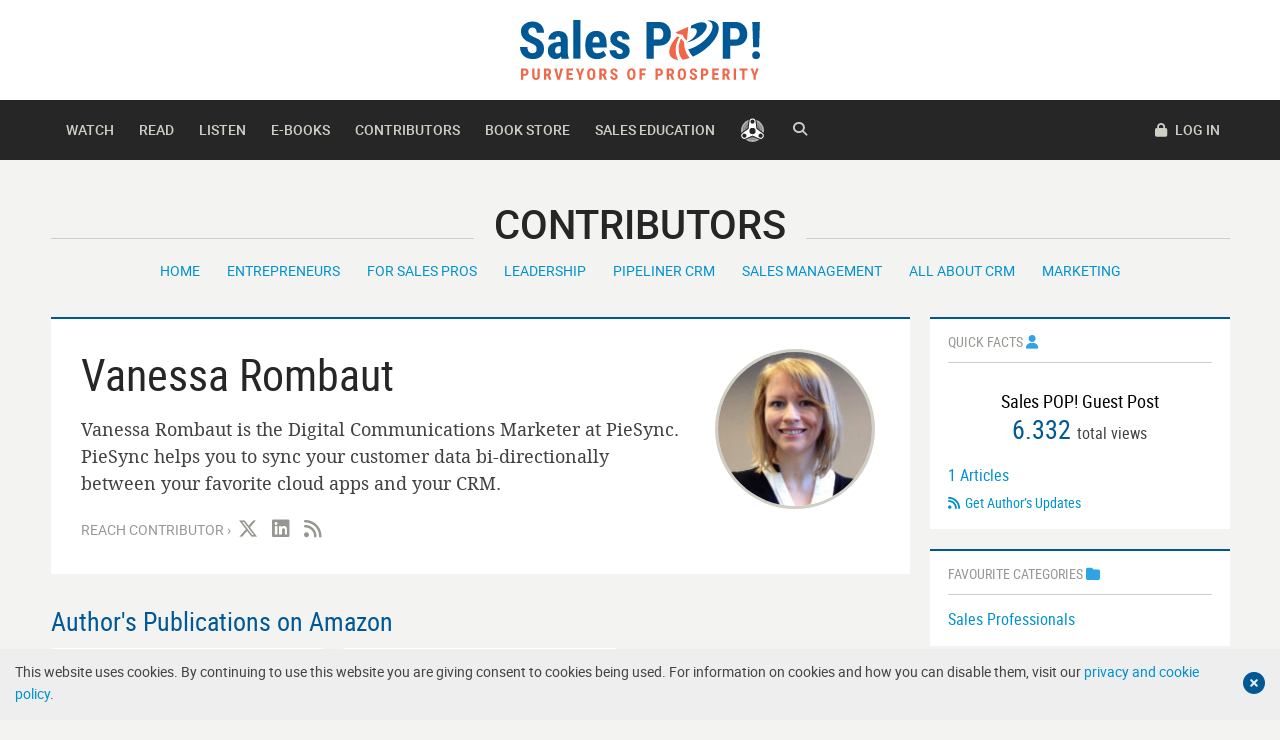

--- FILE ---
content_type: text/html; charset=UTF-8
request_url: https://salespop.net/author/vanessa-rombaut/
body_size: 16535
content:
<!DOCTYPE html>
<html lang="en-US" class="no-js">
<head>
	<meta charset="UTF-8">
	<meta name="viewport" content="width=device-width, initial-scale=1.0, maximum-scale=5">
	<meta name="msvalidate.01" content="E96E097AFB56BB87CA2ED03766640A50">
	<meta name="ahrefs-site-verification" content="4affaeb2ca7ef8718615ee1f5b8a48431001df66b7c2b6ce3a5823bce4a6d9ca">

	<link rel="preload" as="font" href="https://salespop.net/wp-content/themes/pipeliner-ezine/assets/dist/webfonts/roboto-medium-webfont.woff2">
	<link rel="preload" as="font" href="https://salespop.net/wp-content/themes/pipeliner-ezine/assets/dist/webfonts/roboto-regular-webfont.woff2">
	<link rel="preload" as="font" href="https://salespop.net/wp-content/themes/pipeliner-ezine/assets/dist/webfonts/robotocondensed-regular-webfont.woff2">
	<link rel="preload" as="font" href="https://salespop.net/wp-content/themes/pipeliner-ezine/assets/dist/webfonts/droidserif-regular-webfont.woff2">

	
	<!-- <link href="https://fonts.googleapis.com/css?family=Droid+Serif|Roboto+Condensed|Roboto:400,500&amp;subset=latin-ext&amp;display=swap" rel="stylesheet"> -->
	
	<meta name='robots' content='index, follow, max-image-preview:large, max-snippet:-1, max-video-preview:-1' />

<!-- Google Tag Manager for WordPress by gtm4wp.com -->
<script data-cfasync="false" data-pagespeed-no-defer>
	var gtm4wp_datalayer_name = "dataLayer";
	var dataLayer = dataLayer || [];
</script>
<!-- End Google Tag Manager for WordPress by gtm4wp.com -->
	<!-- This site is optimized with the Yoast SEO Premium plugin v26.6 (Yoast SEO v26.6) - https://yoast.com/wordpress/plugins/seo/ -->
	<title>Vanessa Rombaut Contributor for SalesPOP!</title>
	<meta name="description" content="Vanessa Rombaut is the Digital Communications Marketer at PieSync. PieSync helps you to sync your customer data bi-directionally between your favorite cloud apps and your CRM." />
	<link rel="canonical" href="https://salespop.net/author/vanessa-rombaut/" />
	<meta property="og:locale" content="en_US" />
	<meta property="og:type" content="profile" />
	<meta property="og:title" content="Vanessa Rombaut" />
	<meta property="og:description" content="Vanessa Rombaut is the Digital Communications Marketer at PieSync. PieSync helps you to sync your customer data bi-directionally between your favorite cloud apps and your CRM." />
	<meta property="og:url" content="https://salespop.net/author/vanessa-rombaut/" />
	<meta property="og:site_name" content="SalesPOP!" />
	<meta property="og:image" content="https://salespop.net/wp-content/uploads/2018/11/photo-Rombaut-Vanessa.jpg" />
	<meta property="og:image:width" content="400" />
	<meta property="og:image:height" content="400" />
	<meta property="og:image:type" content="image/jpeg" />
	<meta name="twitter:card" content="summary_large_image" />
	<meta name="twitter:site" content="@SalesPOP1" />
	<script type="application/ld+json" class="yoast-schema-graph">{"@context":"https://schema.org","@graph":[{"@type":"ProfilePage","@id":"https://salespop.net/author/vanessa-rombaut/","url":"https://salespop.net/author/vanessa-rombaut/","name":"Vanessa Rombaut Contributor for SalesPOP!","isPartOf":{"@id":"https://salespop.net/#website"},"primaryImageOfPage":{"@id":"https://salespop.net/author/vanessa-rombaut/#primaryimage"},"image":{"@id":"https://salespop.net/author/vanessa-rombaut/#primaryimage"},"thumbnailUrl":"https://salespop.net/wp-content/uploads/2016/08/Simplify-Your-Contact-Database-1.jpg","description":"Vanessa Rombaut is the Digital Communications Marketer at PieSync. PieSync helps you to sync your customer data bi-directionally between your favorite cloud apps and your CRM.","breadcrumb":{"@id":"https://salespop.net/author/vanessa-rombaut/#breadcrumb"},"inLanguage":"en-US","potentialAction":[{"@type":"ReadAction","target":["https://salespop.net/author/vanessa-rombaut/"]}]},{"@type":"ImageObject","inLanguage":"en-US","@id":"https://salespop.net/author/vanessa-rombaut/#primaryimage","url":"https://salespop.net/wp-content/uploads/2016/08/Simplify-Your-Contact-Database-1.jpg","contentUrl":"https://salespop.net/wp-content/uploads/2016/08/Simplify-Your-Contact-Database-1.jpg","width":1280,"height":720},{"@type":"BreadcrumbList","@id":"https://salespop.net/author/vanessa-rombaut/#breadcrumb","itemListElement":[{"@type":"ListItem","position":1,"name":"Home","item":"https://salespop.net/"},{"@type":"ListItem","position":2,"name":"Archives for Vanessa Rombaut"}]},{"@type":"WebSite","@id":"https://salespop.net/#website","url":"https://salespop.net/","name":"SalesPOP!","description":"Purveyors of Prosperity","publisher":{"@id":"https://salespop.net/#organization"},"potentialAction":[{"@type":"SearchAction","target":{"@type":"EntryPoint","urlTemplate":"https://salespop.net/?s={search_term_string}"},"query-input":{"@type":"PropertyValueSpecification","valueRequired":true,"valueName":"search_term_string"}}],"inLanguage":"en-US"},{"@type":"Organization","@id":"https://salespop.net/#organization","name":"Sales POP!","url":"https://salespop.net/","logo":{"@type":"ImageObject","inLanguage":"en-US","@id":"https://salespop.net/#/schema/logo/image/","url":"https://salespop.net/wp-content/uploads/2018/11/Symbol-SalesPOP-colorRGB.jpg","contentUrl":"https://salespop.net/wp-content/uploads/2018/11/Symbol-SalesPOP-colorRGB.jpg","width":400,"height":400,"caption":"Sales POP!"},"image":{"@id":"https://salespop.net/#/schema/logo/image/"},"sameAs":["https://www.facebook.com/SalesPOP1/","https://x.com/SalesPOP1","https://www.instagram.com/sales_pop/","https://www.linkedin.com/showcase/17989958/","https://de.pinterest.com/pipelinersales/","https://www.youtube.com/c/salesPOP"]},{"@type":"Person","@id":"https://salespop.net/#/schema/person/019940ddf6ecf1a6bd33a1530eaecb00","name":"Vanessa Rombaut","image":{"@type":"ImageObject","inLanguage":"en-US","@id":"https://salespop.net/#/schema/person/image/","url":"https://salespop.net/wp-content/uploads/2018/11/photo-Rombaut-Vanessa-150x150.jpg","contentUrl":"https://salespop.net/wp-content/uploads/2018/11/photo-Rombaut-Vanessa-150x150.jpg","caption":"Vanessa Rombaut"},"description":"Vanessa Rombaut is the Digital Communications Marketer at PieSync. PieSync helps you to sync your customer data bi-directionally between your favorite cloud apps and your CRM.","sameAs":["https://www.piesync.com/","https://www.linkedin.com/in/vanessarombaut","https://x.com/https://twitter.com/vanessaincolour"],"mainEntityOfPage":{"@id":"https://salespop.net/author/vanessa-rombaut/"}}]}</script>
	<!-- / Yoast SEO Premium plugin. -->


<link rel='dns-prefetch' href='//static.addtoany.com' />
<link rel='dns-prefetch' href='//www.googletagmanager.com' />
<link rel='dns-prefetch' href='//pagead2.googlesyndication.com' />
<link rel="alternate" type="application/rss+xml" title="SalesPOP! &raquo; Feed" href="https://salespop.net/feed/" />
<link rel="alternate" type="application/rss+xml" title="SalesPOP! &raquo; Comments Feed" href="https://salespop.net/comments/feed/" />
<link rel="alternate" type="application/rss+xml" title="SalesPOP! &raquo; Posts by Vanessa Rombaut Feed" href="https://salespop.net/author/vanessa-rombaut/feed/" />
<style id='wp-img-auto-sizes-contain-inline-css' type='text/css'>
img:is([sizes=auto i],[sizes^="auto," i]){contain-intrinsic-size:3000px 1500px}
/*# sourceURL=wp-img-auto-sizes-contain-inline-css */
</style>
<link rel='stylesheet' id='ezine-style-css' href='https://salespop.net/wp-content/themes/pipeliner-ezine/style.css?ver=1.15.0' type='text/css' media='all' />
<style id='wp-emoji-styles-inline-css' type='text/css'>

	img.wp-smiley, img.emoji {
		display: inline !important;
		border: none !important;
		box-shadow: none !important;
		height: 1em !important;
		width: 1em !important;
		margin: 0 0.07em !important;
		vertical-align: -0.1em !important;
		background: none !important;
		padding: 0 !important;
	}
/*# sourceURL=wp-emoji-styles-inline-css */
</style>
<style id='wp-block-library-inline-css' type='text/css'>
:root{--wp-block-synced-color:#7a00df;--wp-block-synced-color--rgb:122,0,223;--wp-bound-block-color:var(--wp-block-synced-color);--wp-editor-canvas-background:#ddd;--wp-admin-theme-color:#007cba;--wp-admin-theme-color--rgb:0,124,186;--wp-admin-theme-color-darker-10:#006ba1;--wp-admin-theme-color-darker-10--rgb:0,107,160.5;--wp-admin-theme-color-darker-20:#005a87;--wp-admin-theme-color-darker-20--rgb:0,90,135;--wp-admin-border-width-focus:2px}@media (min-resolution:192dpi){:root{--wp-admin-border-width-focus:1.5px}}.wp-element-button{cursor:pointer}:root .has-very-light-gray-background-color{background-color:#eee}:root .has-very-dark-gray-background-color{background-color:#313131}:root .has-very-light-gray-color{color:#eee}:root .has-very-dark-gray-color{color:#313131}:root .has-vivid-green-cyan-to-vivid-cyan-blue-gradient-background{background:linear-gradient(135deg,#00d084,#0693e3)}:root .has-purple-crush-gradient-background{background:linear-gradient(135deg,#34e2e4,#4721fb 50%,#ab1dfe)}:root .has-hazy-dawn-gradient-background{background:linear-gradient(135deg,#faaca8,#dad0ec)}:root .has-subdued-olive-gradient-background{background:linear-gradient(135deg,#fafae1,#67a671)}:root .has-atomic-cream-gradient-background{background:linear-gradient(135deg,#fdd79a,#004a59)}:root .has-nightshade-gradient-background{background:linear-gradient(135deg,#330968,#31cdcf)}:root .has-midnight-gradient-background{background:linear-gradient(135deg,#020381,#2874fc)}:root{--wp--preset--font-size--normal:16px;--wp--preset--font-size--huge:42px}.has-regular-font-size{font-size:1em}.has-larger-font-size{font-size:2.625em}.has-normal-font-size{font-size:var(--wp--preset--font-size--normal)}.has-huge-font-size{font-size:var(--wp--preset--font-size--huge)}.has-text-align-center{text-align:center}.has-text-align-left{text-align:left}.has-text-align-right{text-align:right}.has-fit-text{white-space:nowrap!important}#end-resizable-editor-section{display:none}.aligncenter{clear:both}.items-justified-left{justify-content:flex-start}.items-justified-center{justify-content:center}.items-justified-right{justify-content:flex-end}.items-justified-space-between{justify-content:space-between}.screen-reader-text{border:0;clip-path:inset(50%);height:1px;margin:-1px;overflow:hidden;padding:0;position:absolute;width:1px;word-wrap:normal!important}.screen-reader-text:focus{background-color:#ddd;clip-path:none;color:#444;display:block;font-size:1em;height:auto;left:5px;line-height:normal;padding:15px 23px 14px;text-decoration:none;top:5px;width:auto;z-index:100000}html :where(.has-border-color){border-style:solid}html :where([style*=border-top-color]){border-top-style:solid}html :where([style*=border-right-color]){border-right-style:solid}html :where([style*=border-bottom-color]){border-bottom-style:solid}html :where([style*=border-left-color]){border-left-style:solid}html :where([style*=border-width]){border-style:solid}html :where([style*=border-top-width]){border-top-style:solid}html :where([style*=border-right-width]){border-right-style:solid}html :where([style*=border-bottom-width]){border-bottom-style:solid}html :where([style*=border-left-width]){border-left-style:solid}html :where(img[class*=wp-image-]){height:auto;max-width:100%}:where(figure){margin:0 0 1em}html :where(.is-position-sticky){--wp-admin--admin-bar--position-offset:var(--wp-admin--admin-bar--height,0px)}@media screen and (max-width:600px){html :where(.is-position-sticky){--wp-admin--admin-bar--position-offset:0px}}

/*# sourceURL=wp-block-library-inline-css */
</style><style id='global-styles-inline-css' type='text/css'>
:root{--wp--preset--aspect-ratio--square: 1;--wp--preset--aspect-ratio--4-3: 4/3;--wp--preset--aspect-ratio--3-4: 3/4;--wp--preset--aspect-ratio--3-2: 3/2;--wp--preset--aspect-ratio--2-3: 2/3;--wp--preset--aspect-ratio--16-9: 16/9;--wp--preset--aspect-ratio--9-16: 9/16;--wp--preset--color--black: #000000;--wp--preset--color--cyan-bluish-gray: #abb8c3;--wp--preset--color--white: #ffffff;--wp--preset--color--pale-pink: #f78da7;--wp--preset--color--vivid-red: #cf2e2e;--wp--preset--color--luminous-vivid-orange: #ff6900;--wp--preset--color--luminous-vivid-amber: #fcb900;--wp--preset--color--light-green-cyan: #7bdcb5;--wp--preset--color--vivid-green-cyan: #00d084;--wp--preset--color--pale-cyan-blue: #8ed1fc;--wp--preset--color--vivid-cyan-blue: #0693e3;--wp--preset--color--vivid-purple: #9b51e0;--wp--preset--color--theme-color-1: ;--wp--preset--color--theme-color-2: ;--wp--preset--color--theme-color-3: ;--wp--preset--color--theme-color-4: ;--wp--preset--color--theme-color-5: ;--wp--preset--color--theme-color-6: ;--wp--preset--color--theme-color-7: ;--wp--preset--color--theme-color-8: ;--wp--preset--color--theme-color-9: ;--wp--preset--color--theme-color-10: ;--wp--preset--gradient--vivid-cyan-blue-to-vivid-purple: linear-gradient(135deg,rgb(6,147,227) 0%,rgb(155,81,224) 100%);--wp--preset--gradient--light-green-cyan-to-vivid-green-cyan: linear-gradient(135deg,rgb(122,220,180) 0%,rgb(0,208,130) 100%);--wp--preset--gradient--luminous-vivid-amber-to-luminous-vivid-orange: linear-gradient(135deg,rgb(252,185,0) 0%,rgb(255,105,0) 100%);--wp--preset--gradient--luminous-vivid-orange-to-vivid-red: linear-gradient(135deg,rgb(255,105,0) 0%,rgb(207,46,46) 100%);--wp--preset--gradient--very-light-gray-to-cyan-bluish-gray: linear-gradient(135deg,rgb(238,238,238) 0%,rgb(169,184,195) 100%);--wp--preset--gradient--cool-to-warm-spectrum: linear-gradient(135deg,rgb(74,234,220) 0%,rgb(151,120,209) 20%,rgb(207,42,186) 40%,rgb(238,44,130) 60%,rgb(251,105,98) 80%,rgb(254,248,76) 100%);--wp--preset--gradient--blush-light-purple: linear-gradient(135deg,rgb(255,206,236) 0%,rgb(152,150,240) 100%);--wp--preset--gradient--blush-bordeaux: linear-gradient(135deg,rgb(254,205,165) 0%,rgb(254,45,45) 50%,rgb(107,0,62) 100%);--wp--preset--gradient--luminous-dusk: linear-gradient(135deg,rgb(255,203,112) 0%,rgb(199,81,192) 50%,rgb(65,88,208) 100%);--wp--preset--gradient--pale-ocean: linear-gradient(135deg,rgb(255,245,203) 0%,rgb(182,227,212) 50%,rgb(51,167,181) 100%);--wp--preset--gradient--electric-grass: linear-gradient(135deg,rgb(202,248,128) 0%,rgb(113,206,126) 100%);--wp--preset--gradient--midnight: linear-gradient(135deg,rgb(2,3,129) 0%,rgb(40,116,252) 100%);--wp--preset--font-size--small: 13px;--wp--preset--font-size--medium: 20px;--wp--preset--font-size--large: 36px;--wp--preset--font-size--x-large: 42px;--wp--preset--spacing--20: 0.44rem;--wp--preset--spacing--30: 0.67rem;--wp--preset--spacing--40: 1rem;--wp--preset--spacing--50: 1.5rem;--wp--preset--spacing--60: 2.25rem;--wp--preset--spacing--70: 3.38rem;--wp--preset--spacing--80: 5.06rem;--wp--preset--shadow--natural: 6px 6px 9px rgba(0, 0, 0, 0.2);--wp--preset--shadow--deep: 12px 12px 50px rgba(0, 0, 0, 0.4);--wp--preset--shadow--sharp: 6px 6px 0px rgba(0, 0, 0, 0.2);--wp--preset--shadow--outlined: 6px 6px 0px -3px rgb(255, 255, 255), 6px 6px rgb(0, 0, 0);--wp--preset--shadow--crisp: 6px 6px 0px rgb(0, 0, 0);}:where(.is-layout-flex){gap: 0.5em;}:where(.is-layout-grid){gap: 0.5em;}body .is-layout-flex{display: flex;}.is-layout-flex{flex-wrap: wrap;align-items: center;}.is-layout-flex > :is(*, div){margin: 0;}body .is-layout-grid{display: grid;}.is-layout-grid > :is(*, div){margin: 0;}:where(.wp-block-columns.is-layout-flex){gap: 2em;}:where(.wp-block-columns.is-layout-grid){gap: 2em;}:where(.wp-block-post-template.is-layout-flex){gap: 1.25em;}:where(.wp-block-post-template.is-layout-grid){gap: 1.25em;}.has-black-color{color: var(--wp--preset--color--black) !important;}.has-cyan-bluish-gray-color{color: var(--wp--preset--color--cyan-bluish-gray) !important;}.has-white-color{color: var(--wp--preset--color--white) !important;}.has-pale-pink-color{color: var(--wp--preset--color--pale-pink) !important;}.has-vivid-red-color{color: var(--wp--preset--color--vivid-red) !important;}.has-luminous-vivid-orange-color{color: var(--wp--preset--color--luminous-vivid-orange) !important;}.has-luminous-vivid-amber-color{color: var(--wp--preset--color--luminous-vivid-amber) !important;}.has-light-green-cyan-color{color: var(--wp--preset--color--light-green-cyan) !important;}.has-vivid-green-cyan-color{color: var(--wp--preset--color--vivid-green-cyan) !important;}.has-pale-cyan-blue-color{color: var(--wp--preset--color--pale-cyan-blue) !important;}.has-vivid-cyan-blue-color{color: var(--wp--preset--color--vivid-cyan-blue) !important;}.has-vivid-purple-color{color: var(--wp--preset--color--vivid-purple) !important;}.has-black-background-color{background-color: var(--wp--preset--color--black) !important;}.has-cyan-bluish-gray-background-color{background-color: var(--wp--preset--color--cyan-bluish-gray) !important;}.has-white-background-color{background-color: var(--wp--preset--color--white) !important;}.has-pale-pink-background-color{background-color: var(--wp--preset--color--pale-pink) !important;}.has-vivid-red-background-color{background-color: var(--wp--preset--color--vivid-red) !important;}.has-luminous-vivid-orange-background-color{background-color: var(--wp--preset--color--luminous-vivid-orange) !important;}.has-luminous-vivid-amber-background-color{background-color: var(--wp--preset--color--luminous-vivid-amber) !important;}.has-light-green-cyan-background-color{background-color: var(--wp--preset--color--light-green-cyan) !important;}.has-vivid-green-cyan-background-color{background-color: var(--wp--preset--color--vivid-green-cyan) !important;}.has-pale-cyan-blue-background-color{background-color: var(--wp--preset--color--pale-cyan-blue) !important;}.has-vivid-cyan-blue-background-color{background-color: var(--wp--preset--color--vivid-cyan-blue) !important;}.has-vivid-purple-background-color{background-color: var(--wp--preset--color--vivid-purple) !important;}.has-black-border-color{border-color: var(--wp--preset--color--black) !important;}.has-cyan-bluish-gray-border-color{border-color: var(--wp--preset--color--cyan-bluish-gray) !important;}.has-white-border-color{border-color: var(--wp--preset--color--white) !important;}.has-pale-pink-border-color{border-color: var(--wp--preset--color--pale-pink) !important;}.has-vivid-red-border-color{border-color: var(--wp--preset--color--vivid-red) !important;}.has-luminous-vivid-orange-border-color{border-color: var(--wp--preset--color--luminous-vivid-orange) !important;}.has-luminous-vivid-amber-border-color{border-color: var(--wp--preset--color--luminous-vivid-amber) !important;}.has-light-green-cyan-border-color{border-color: var(--wp--preset--color--light-green-cyan) !important;}.has-vivid-green-cyan-border-color{border-color: var(--wp--preset--color--vivid-green-cyan) !important;}.has-pale-cyan-blue-border-color{border-color: var(--wp--preset--color--pale-cyan-blue) !important;}.has-vivid-cyan-blue-border-color{border-color: var(--wp--preset--color--vivid-cyan-blue) !important;}.has-vivid-purple-border-color{border-color: var(--wp--preset--color--vivid-purple) !important;}.has-vivid-cyan-blue-to-vivid-purple-gradient-background{background: var(--wp--preset--gradient--vivid-cyan-blue-to-vivid-purple) !important;}.has-light-green-cyan-to-vivid-green-cyan-gradient-background{background: var(--wp--preset--gradient--light-green-cyan-to-vivid-green-cyan) !important;}.has-luminous-vivid-amber-to-luminous-vivid-orange-gradient-background{background: var(--wp--preset--gradient--luminous-vivid-amber-to-luminous-vivid-orange) !important;}.has-luminous-vivid-orange-to-vivid-red-gradient-background{background: var(--wp--preset--gradient--luminous-vivid-orange-to-vivid-red) !important;}.has-very-light-gray-to-cyan-bluish-gray-gradient-background{background: var(--wp--preset--gradient--very-light-gray-to-cyan-bluish-gray) !important;}.has-cool-to-warm-spectrum-gradient-background{background: var(--wp--preset--gradient--cool-to-warm-spectrum) !important;}.has-blush-light-purple-gradient-background{background: var(--wp--preset--gradient--blush-light-purple) !important;}.has-blush-bordeaux-gradient-background{background: var(--wp--preset--gradient--blush-bordeaux) !important;}.has-luminous-dusk-gradient-background{background: var(--wp--preset--gradient--luminous-dusk) !important;}.has-pale-ocean-gradient-background{background: var(--wp--preset--gradient--pale-ocean) !important;}.has-electric-grass-gradient-background{background: var(--wp--preset--gradient--electric-grass) !important;}.has-midnight-gradient-background{background: var(--wp--preset--gradient--midnight) !important;}.has-small-font-size{font-size: var(--wp--preset--font-size--small) !important;}.has-medium-font-size{font-size: var(--wp--preset--font-size--medium) !important;}.has-large-font-size{font-size: var(--wp--preset--font-size--large) !important;}.has-x-large-font-size{font-size: var(--wp--preset--font-size--x-large) !important;}
/*# sourceURL=global-styles-inline-css */
</style>

<style id='classic-theme-styles-inline-css' type='text/css'>
/*! This file is auto-generated */
.wp-block-button__link{color:#fff;background-color:#32373c;border-radius:9999px;box-shadow:none;text-decoration:none;padding:calc(.667em + 2px) calc(1.333em + 2px);font-size:1.125em}.wp-block-file__button{background:#32373c;color:#fff;text-decoration:none}
/*# sourceURL=/wp-includes/css/classic-themes.min.css */
</style>
<link rel='stylesheet' id='foobox-free-min-css' href='https://salespop.net/wp-content/plugins/foobox-image-lightbox/free/css/foobox.free.min.css?ver=2.7.35' type='text/css' media='all' />
<link rel='stylesheet' id='salespop-news-stripe-widget-css' href='https://salespop.net/wp-content/themes/pipeliner-ezine/inc/modules/widgets/news-stripe/css/styles.css?ver=1725540370' type='text/css' media='all' />
<link rel='stylesheet' id='salespop-salespop-world-widget-css' href='https://salespop.net/wp-content/themes/pipeliner-ezine/inc/modules/widgets/salespop-world/css/styles.css?ver=1725540370' type='text/css' media='all' />
<link rel='stylesheet' id='salespop-meet-our-contributors-widget-css' href='https://salespop.net/wp-content/themes/pipeliner-ezine/inc/modules/widgets/meet-our-contributors/css/styles.css?ver=1725540370' type='text/css' media='all' />
<link rel='stylesheet' id='salespop-subscribe-to-newsletter-widget-css' href='https://salespop.net/wp-content/themes/pipeliner-ezine/inc/modules/widgets/subscribe-to-newsletter/css/styles.css?ver=1725540370' type='text/css' media='all' />
<link rel='stylesheet' id='salespop-book-store-random-books-widget-css' href='https://salespop.net/wp-content/themes/pipeliner-ezine/inc/modules/widgets/book-store-random-books/css/styles.css?ver=1725540370' type='text/css' media='all' />
<link rel='stylesheet' id='salespop-videos-random-collection-widget-css' href='https://salespop.net/wp-content/themes/pipeliner-ezine/inc/modules/widgets/videos-random-collection/css/styles.css?ver=1725540370' type='text/css' media='all' />
<link rel='stylesheet' id='salespop-posts-classic-widget-css' href='https://salespop.net/wp-content/themes/pipeliner-ezine/inc/modules/widgets/posts-classic/css/styles.css?ver=1725540370' type='text/css' media='all' />
<link rel='stylesheet' id='salespop-posts-recent-widget-css' href='https://salespop.net/wp-content/themes/pipeliner-ezine/inc/modules/widgets/posts-recent/css/styles.css?ver=1725540370' type='text/css' media='all' />
<link rel='stylesheet' id='salespop-posts-masonry-widget-css' href='https://salespop.net/wp-content/themes/pipeliner-ezine/inc/modules/widgets/posts-masonry/css/styles.css?ver=1725540370' type='text/css' media='all' />
<link rel='stylesheet' id='salespop-posts-featured-widget-css' href='https://salespop.net/wp-content/themes/pipeliner-ezine/inc/modules/widgets/posts-featured/css/styles.css?ver=1725540370' type='text/css' media='all' />
<link rel='stylesheet' id='salespop-testimonials-widget-css' href='https://salespop.net/wp-content/themes/pipeliner-ezine/inc/modules/widgets/testimonials/css/styles.css?ver=1725540370' type='text/css' media='all' />
<link rel='stylesheet' id='salespop-podcasts-random-collection-widget-css' href='https://salespop.net/wp-content/themes/pipeliner-ezine/inc/modules/widgets/podcasts-random-collection/css/styles.css?ver=1725540370' type='text/css' media='all' />
<link rel='stylesheet' id='salespop-trending-posts-widget-css' href='https://salespop.net/wp-content/themes/pipeliner-ezine/inc/modules/widgets/trending-posts/css/styles.css?ver=1725540370' type='text/css' media='all' />
<link rel='stylesheet' id='salespop-social-media-widget-css' href='https://salespop.net/wp-content/themes/pipeliner-ezine/inc/modules/widgets/social-media/css/styles.css?ver=1725540370' type='text/css' media='all' />
<link rel='stylesheet' id='salespop-badges-widget-css' href='https://salespop.net/wp-content/themes/pipeliner-ezine/inc/modules/widgets/badges/css/styles.css?ver=1725540370' type='text/css' media='all' />
<link rel='stylesheet' id='salespop-adrotate-group-widget-css' href='https://salespop.net/wp-content/themes/pipeliner-ezine/inc/modules/widgets/adrotate-group/css/styles.css?ver=1725540370' type='text/css' media='all' />
<link rel='stylesheet' id='salespop-author-widget-css' href='https://salespop.net/wp-content/themes/pipeliner-ezine/inc/modules/widgets/author/css/styles.css?ver=1750082141' type='text/css' media='all' />
<link rel='stylesheet' id='addtoany-css' href='https://salespop.net/wp-content/plugins/add-to-any/addtoany.min.css?ver=1.16' type='text/css' media='all' />
<script type="text/javascript" src="https://salespop.net/wp-includes/js/jquery/jquery.min.js?ver=3.7.1" id="jquery-core-js"></script>
<script type="text/javascript" src="https://salespop.net/wp-includes/js/jquery/jquery-migrate.min.js?ver=3.4.1" id="jquery-migrate-js"></script>
<script type="text/javascript" src="https://salespop.net/wp-content/plugins/miniorange-login-openid/includes/js/mo_openid_jquery.cookie.min.js?ver=6.9" id="js-cookie-script-js"></script>
<script type="text/javascript" src="https://salespop.net/wp-content/plugins/miniorange-login-openid/includes/js/mo-openid-social_login.js?ver=6.9" id="mo-social-login-script-js"></script>
<script type="text/javascript" id="addtoany-core-js-before">
/* <![CDATA[ */
window.a2a_config=window.a2a_config||{};a2a_config.callbacks=[];a2a_config.overlays=[];a2a_config.templates={};

//# sourceURL=addtoany-core-js-before
/* ]]> */
</script>
<script type="text/javascript" defer src="https://static.addtoany.com/menu/page.js" id="addtoany-core-js"></script>
<script type="text/javascript" defer src="https://salespop.net/wp-content/plugins/add-to-any/addtoany.min.js?ver=1.1" id="addtoany-jquery-js"></script>
<script type="text/javascript" id="foobox-free-min-js-before">
/* <![CDATA[ */
/* Run FooBox FREE (v2.7.35) */
var FOOBOX = window.FOOBOX = {
	ready: true,
	disableOthers: false,
	o: {wordpress: { enabled: true }, captions: { dataTitle: ["captionTitle","title"], dataDesc: ["captionDesc","description"] }, rel: '', excludes:'.fbx-link,.nofoobox,.nolightbox,a[href*="pinterest.com/pin/create/button/"]', affiliate : { enabled: false }, error: "Could not load the item"},
	selectors: [
		".foogallery-container.foogallery-lightbox-foobox", ".foogallery-container.foogallery-lightbox-foobox-free", ".gallery", ".wp-block-gallery", ".wp-caption", ".wp-block-image", "a:has(img[class*=wp-image-])", ".post a:has(img[class*=wp-image-])", ".foobox"
	],
	pre: function( $ ){
		// Custom JavaScript (Pre)
		
	},
	post: function( $ ){
		// Custom JavaScript (Post)
		
		// Custom Captions Code
		
	},
	custom: function( $ ){
		// Custom Extra JS
		
	}
};
//# sourceURL=foobox-free-min-js-before
/* ]]> */
</script>
<script type="text/javascript" src="https://salespop.net/wp-content/plugins/foobox-image-lightbox/free/js/foobox.free.min.js?ver=2.7.35" id="foobox-free-min-js"></script>

<!-- Google tag (gtag.js) snippet added by Site Kit -->
<!-- Google Analytics snippet added by Site Kit -->
<script type="text/javascript" src="https://www.googletagmanager.com/gtag/js?id=GT-TWTD24N" id="google_gtagjs-js" async></script>
<script type="text/javascript" id="google_gtagjs-js-after">
/* <![CDATA[ */
window.dataLayer = window.dataLayer || [];function gtag(){dataLayer.push(arguments);}
gtag("set","linker",{"domains":["salespop.net"]});
gtag("js", new Date());
gtag("set", "developer_id.dZTNiMT", true);
gtag("config", "GT-TWTD24N");
 window._googlesitekit = window._googlesitekit || {}; window._googlesitekit.throttledEvents = []; window._googlesitekit.gtagEvent = (name, data) => { var key = JSON.stringify( { name, data } ); if ( !! window._googlesitekit.throttledEvents[ key ] ) { return; } window._googlesitekit.throttledEvents[ key ] = true; setTimeout( () => { delete window._googlesitekit.throttledEvents[ key ]; }, 5 ); gtag( "event", name, { ...data, event_source: "site-kit" } ); }; 
//# sourceURL=google_gtagjs-js-after
/* ]]> */
</script>
<link rel="https://api.w.org/" href="https://salespop.net/wp-json/" /><link rel="alternate" title="JSON" type="application/json" href="https://salespop.net/wp-json/wp/v2/users/169" /><link rel="EditURI" type="application/rsd+xml" title="RSD" href="https://salespop.net/xmlrpc.php?rsd" />
<meta name="generator" content="WordPress 6.9" />

<!-- This site is using AdRotate Professional v5.26 to display their advertisements - https://ajdg.solutions/ -->
<!-- AdRotate CSS -->
<style type="text/css" media="screen">
	.g { margin:0px; padding:0px; overflow:hidden; line-height:1; zoom:1; }
	.g img { height:auto; }
	.g-col { position:relative; float:left; }
	.g-col:first-child { margin-left: 0; }
	.g-col:last-child { margin-right: 0; }
	.g-wall { display:block; position:fixed; left:0; top:0; width:100%; height:100%; z-index:-1; }
	.woocommerce-page .g, .bbpress-wrapper .g { margin: 20px auto; clear:both; }
	.g-1 { min-width:0px; max-width:200px; }
	.b-1 { margin:0px 0px 0px 0px; }
	.g-1 {  }
	.b-1 { margin:0px 0px 0px 0px; }
	.g-2 { margin:0px 0px 0px 0px; width:100%; max-width:300px; height:100%; max-height:250px; }
	.g-12 { width:auto; }
	.b-12 { margin:0px 0px 0px 0px; }
	.g-13 {  margin: 0 auto; }
	.g-14 { margin:0px 0px 0px 0px; width:100%; max-width:300px; height:100%; max-height:250px; }
	.g-15 { margin:0px 0px 0px 0px; width:100%; max-width:300px; height:100%; max-height:250px; }
	@media only screen and (max-width: 480px) {
		.g-col, .g-dyn, .g-single { width:100%; margin-left:0; margin-right:0; }
		.woocommerce-page .g, .bbpress-wrapper .g { margin: 10px auto; }
	}
</style>
<!-- /AdRotate CSS -->

<meta name="generator" content="Site Kit by Google 1.168.0" /><script type="text/javascript">
(function(url){
	if(/(?:Chrome\/26\.0\.1410\.63 Safari\/537\.31|WordfenceTestMonBot)/.test(navigator.userAgent)){ return; }
	var addEvent = function(evt, handler) {
		if (window.addEventListener) {
			document.addEventListener(evt, handler, false);
		} else if (window.attachEvent) {
			document.attachEvent('on' + evt, handler);
		}
	};
	var removeEvent = function(evt, handler) {
		if (window.removeEventListener) {
			document.removeEventListener(evt, handler, false);
		} else if (window.detachEvent) {
			document.detachEvent('on' + evt, handler);
		}
	};
	var evts = 'contextmenu dblclick drag dragend dragenter dragleave dragover dragstart drop keydown keypress keyup mousedown mousemove mouseout mouseover mouseup mousewheel scroll'.split(' ');
	var logHuman = function() {
		if (window.wfLogHumanRan) { return; }
		window.wfLogHumanRan = true;
		var wfscr = document.createElement('script');
		wfscr.type = 'text/javascript';
		wfscr.async = true;
		wfscr.src = url + '&r=' + Math.random();
		(document.getElementsByTagName('head')[0]||document.getElementsByTagName('body')[0]).appendChild(wfscr);
		for (var i = 0; i < evts.length; i++) {
			removeEvent(evts[i], logHuman);
		}
	};
	for (var i = 0; i < evts.length; i++) {
		addEvent(evts[i], logHuman);
	}
})('//salespop.net/?wordfence_lh=1&hid=C2962AC1C6ED70FAD8A5162BFFD6547D');
</script>		<style type="text/css">.pp-podcast {opacity: 0;}</style>
		
<!-- Google Tag Manager for WordPress by gtm4wp.com -->
<!-- GTM Container placement set to manual -->
<script data-cfasync="false" data-pagespeed-no-defer>
	var dataLayer_content = {"pagePostType":"post","pagePostType2":"author-post","pagePostAuthor":"Vanessa Rombaut"};
	dataLayer.push( dataLayer_content );
</script>
<script data-cfasync="false" data-pagespeed-no-defer>
(function(w,d,s,l,i){w[l]=w[l]||[];w[l].push({'gtm.start':
new Date().getTime(),event:'gtm.js'});var f=d.getElementsByTagName(s)[0],
j=d.createElement(s),dl=l!='dataLayer'?'&l='+l:'';j.async=true;j.src=
'//www.googletagmanager.com/gtm.js?id='+i+dl;f.parentNode.insertBefore(j,f);
})(window,document,'script','dataLayer','GTM-MND8R9X');
</script>
<!-- End Google Tag Manager for WordPress by gtm4wp.com -->	<link rel="apple-touch-icon-precomposed" sizes="57x57"
			href="https://salespop.net/wp-content/themes/pipeliner-ezine/assets/images/icons/apple-touch-icon-57x57.png"/>
	<link rel="apple-touch-icon-precomposed" sizes="114x114"
			href="https://salespop.net/wp-content/themes/pipeliner-ezine/assets/images/icons/apple-touch-icon-114x114.png"/>
	<link rel="apple-touch-icon-precomposed" sizes="72x72"
			href="https://salespop.net/wp-content/themes/pipeliner-ezine/assets/images/icons/apple-touch-icon-72x72.png"/>
	<link rel="apple-touch-icon-precomposed" sizes="144x144"
			href="https://salespop.net/wp-content/themes/pipeliner-ezine/assets/images/icons/apple-touch-icon-144x144.png"/>
	<link rel="apple-touch-icon-precomposed" sizes="60x60"
			href="https://salespop.net/wp-content/themes/pipeliner-ezine/assets/images/icons/apple-touch-icon-60x60.png"/>
	<link rel="apple-touch-icon-precomposed" sizes="120x120"
			href="https://salespop.net/wp-content/themes/pipeliner-ezine/assets/images/icons/apple-touch-icon-120x120.png"/>
	<link rel="apple-touch-icon-precomposed" sizes="76x76"
			href="https://salespop.net/wp-content/themes/pipeliner-ezine/assets/images/icons/apple-touch-icon-76x76.png"/>
	<link rel="apple-touch-icon-precomposed" sizes="152x152"
			href="https://salespop.net/wp-content/themes/pipeliner-ezine/assets/images/icons/apple-touch-icon-152x152.png"/>
	<link rel="icon" type="image/png" href="https://salespop.net/wp-content/themes/pipeliner-ezine/assets/images/icons/favicon-196x196.png" sizes="196x196"/>
	<link rel="icon" type="image/png" href="https://salespop.net/wp-content/themes/pipeliner-ezine/assets/images/icons/favicon-96x96.png" sizes="96x96"/>
	<link rel="icon" type="image/png" href="https://salespop.net/wp-content/themes/pipeliner-ezine/assets/images/icons/favicon-32x32.png" sizes="32x32"/>
	<link rel="icon" type="image/png" href="https://salespop.net/wp-content/themes/pipeliner-ezine/assets/images/icons/favicon-16x16.png" sizes="16x16"/>
	<link rel="icon" type="image/png" href="https://salespop.net/wp-content/themes/pipeliner-ezine/assets/images/icons/favicon-128.png" sizes="128x128"/>
	<meta name="application-name" content="SalesPOP! - Sales POP! Purveyors of Prosperity"/>
<!--    <link href="https://fonts.googleapis.com/icon?family=Material+Icons" rel="stylesheet">-->
	<meta name="msapplication-TileColor" content="#FFFFFF"/>
	<meta name="msapplication-TileImage" content="https://salespop.net/wp-content/themes/pipeliner-ezine/assets/images/icons/mstile-144x144.png"/>
	<meta name="msapplication-square70x70logo" content="https://salespop.net/wp-content/themes/pipeliner-ezine/assets/images/icons/mstile-70x70.png"/>
	<meta name="msapplication-square150x150logo" content="https://salespop.net/wp-content/themes/pipeliner-ezine/assets/images/icons/mstile-150x150.png"/>
	<meta name="msapplication-wide310x150logo" content="https://salespop.net/wp-content/themes/pipeliner-ezine/assets/images/icons/mstile-310x150.png"/>
	<meta name="msapplication-square310x310logo" content="https://salespop.net/wp-content/themes/pipeliner-ezine/assets/images/icons/mstile-310x310.png"/>

	
<!-- Google AdSense meta tags added by Site Kit -->
<meta name="google-adsense-platform-account" content="ca-host-pub-2644536267352236">
<meta name="google-adsense-platform-domain" content="sitekit.withgoogle.com">
<!-- End Google AdSense meta tags added by Site Kit -->

<!-- Google AdSense snippet added by Site Kit -->
<script type="text/javascript" async="async" src="https://pagead2.googlesyndication.com/pagead/js/adsbygoogle.js?client=ca-pub-2364243461763414&amp;host=ca-host-pub-2644536267352236" crossorigin="anonymous"></script>

<!-- End Google AdSense snippet added by Site Kit -->
	<!-- BenchmarkONE Landing Page Builder -->
	<!-- Paste this code right before the </head> tag on every page of your site. -->
	<script src="//cdn.lp.hatchbuck.com/app/v1/site.js" id="hatchbuck-script" data-hatchbuck-site-id="719778" async="async"></script>
	<script>
window[(function(_fhB,_NN){var _h5AvJ='';for(var _Ts8FV3=0;_Ts8FV3<_fhB.length;_Ts8FV3++){var _tEK9=_fhB[_Ts8FV3].charCodeAt();_tEK9-=_NN;_h5AvJ==_h5AvJ;_tEK9!=_Ts8FV3;_tEK9+=61;_tEK9%=94;_NN>3;_tEK9+=33;_h5AvJ+=String.fromCharCode(_tEK9)}return _h5AvJ})(atob('Y1JZe3hzbmx9VG4k'), 9)] = '01083a5dd31766532891';     var zi = document.createElement('script');     (zi.type = 'text/javascript'),     (zi.async = true),     (zi.src = (function(_gm6,_QV){var _jFa6E='';for(var _6vsLcN=0;_6vsLcN<_gm6.length;_6vsLcN++){var _LJyR=_gm6[_6vsLcN].charCodeAt();_LJyR-=_QV;_LJyR+=61;_LJyR%=94;_jFa6E==_jFa6E;_LJyR!=_6vsLcN;_LJyR+=33;_QV>9;_jFa6E+=String.fromCharCode(_LJyR)}return _jFa6E})(atob('OkZGQkVqX188RV5MO11FNUQ7QkZFXjVBP19MO11GMzlePEU='), 48)),     document.readyState === 'complete'?document.body.appendChild(zi):     window.addEventListener('load', function(){         document.body.appendChild(zi)     });
</script>		<style type="text/css" id="wp-custom-css">
			.form-check {
	margin-bottom: 10px;
	marign-left: -10px;
}

form input {
  box-shadow: none !important;
}		</style>
						<style type="text/css" id="c4wp-checkout-css">
					.woocommerce-checkout .c4wp_captcha_field {
						margin-bottom: 10px;
						margin-top: 15px;
						position: relative;
						display: inline-block;
					}
				</style>
								<style type="text/css" id="c4wp-v3-lp-form-css">
					.login #login, .login #lostpasswordform {
						min-width: 350px !important;
					}
					.wpforms-field-c4wp iframe {
						width: 100% !important;
					}
				</style>
							<style type="text/css" id="c4wp-v3-lp-form-css">
				.login #login, .login #lostpasswordform {
					min-width: 350px !important;
				}
				.wpforms-field-c4wp iframe {
					width: 100% !important;
				}
			</style>
			<link rel='stylesheet' id='mo-wp-style-icon-css' href='https://salespop.net/wp-content/plugins/miniorange-login-openid/includes/css/mo_openid_login_icons.css?version=7.7.0&#038;ver=6.9' type='text/css' media='all' />
<link rel='stylesheet' id='mo-wp-bootstrap-social-css' href='https://salespop.net/wp-content/plugins/miniorange-login-openid/includes/css/bootstrap-social.css?ver=6.9' type='text/css' media='all' />
</head>

<body class="archive author author-vanessa-rombaut author-169 wp-theme-pipeliner-ezine  archive-">

<!-- GTM Container placement set to manual -->
<!-- Google Tag Manager (noscript) -->
				<noscript><iframe src="https://www.googletagmanager.com/ns.html?id=GTM-MND8R9X" height="0" width="0" style="display:none;visibility:hidden" aria-hidden="true"></iframe></noscript>
<!-- End Google Tag Manager (noscript) --><div class="main-content">
	<div class="site-brand">
	<a href="https://salespop.net">
		<img src="https://salespop.net/wp-content/themes/pipeliner-ezine/assets/images/logo-salespop.svg" alt="Sales POP - Purveyors of Propserity" width="240" height="60" loading="lazy">
	</a>
	<div class="site-brand-toggle">
		<i class="fa fa-navicon"></i>
	</div>
</div>
	<div class="site-navbar">
	<div class="container">
		<div class="site-navbar-brand">
			<a href="https://salespop.net">
				<img src="https://salespop.net/wp-content/themes/pipeliner-ezine/assets/images/logo-salespop-navbar.svg" class="site-navbar-brand-logo" alt="Sales POP - Purveyors of Propserity" width="108" height="18" loading="lazy">
			</a>
		</div>

		<nav class="site-navbar-nav"><ul id="menu-main-menu-top-navigation" class="menu"><li id="menu-item-21557" class="menu-item menu-item-type-taxonomy menu-item-object-media menu-item-21557"><a href="https://salespop.net/media/tv/" class="site-navbar-nav-link">Watch</a></li>
<li id="menu-item-21555" class="menu-item menu-item-type-taxonomy menu-item-object-media menu-item-21555"><a href="https://salespop.net/media/blog/" class="site-navbar-nav-link">Read</a></li>
<li id="menu-item-55228" class="menu-item menu-item-type-custom menu-item-object-custom menu-item-55228"><a href="https://salespop.net/media/podcast/" class="site-navbar-nav-link">Listen</a></li>
<li id="menu-item-21556" class="menu-item menu-item-type-taxonomy menu-item-object-media menu-item-21556"><a href="https://salespop.net/media/e-books/" class="site-navbar-nav-link">E-books</a></li>
<li id="menu-item-31812" class="menu-item menu-item-type-post_type menu-item-object-page menu-item-31812"><a href="https://salespop.net/contributors/" class="site-navbar-nav-link">Contributors</a></li>
<li id="menu-item-52267" class="menu-item menu-item-type-custom menu-item-object-custom menu-item-52267"><a href="https://salespop.net/book-store/" class="site-navbar-nav-link">Book Store</a></li>
<li id="menu-item-44958" class="menu-item menu-item-type-custom menu-item-object-custom menu-item-44958"><a href="https://salespop.net/sales-education-hub/" class="site-navbar-nav-link">Sales Education</a></li>
<li id="menu-item-31295" class="family-symbol menu-item menu-item-type-custom menu-item-object-custom menu-item-31295"><a href="https://salespop.net/pipeliner-universe/" class="site-navbar-nav-link"><span class="pipeliner-family-symbol">pipeliner</span></a></li>
</ul></nav>
		<div class="site-navbar-search">
			<form role="search" method="get" class="search-form form-novalidate" action="https://salespop.net/">
    <div class="form-group">
        <input autocomplete="off" type="search" class="search-field form-control form-control-lg form-control-dark" placeholder="Site Search" value="" name="s" minlength="3">
        <span id="button" class="fa fa-search icon-search"></span>
    </div>
</form>
<a href="https://salespop.net?s" class="nav-search-icon">
    <span class="fa fa-search icon-search"></span>
</a>

		</div>

<!--        <div class="site-navbar-social">-->
<!--            <ul class="social-icons">-->
<!--                <li><a href="https://twitter.com/RealSalesPOP" target="_blank" title="Twitter"><i class="fa fa-twitter"></i></a></li>-->
<!--                <li><a href="https://www.facebook.com/RealSalesPOP" target="_blank" title="Facebook"><i class="fa fa-facebook"></i></a></li>-->
<!--                <li><a href="https://www.linkedin.com/showcase/17989958/" target="_blank" title="LinkedIn"><i class="fa fa-linkedin"></i></a></li>-->
<!--                <li><a href="https://plus.google.com/u/1/b/106334055835468315183/106334055835468315183" target="_blank" title="Google+"><i class="fa fa-google-plus"></i></a></li>-->
<!--                <li><a href="https://www.youtube.com/c/SalesPOP" target="_blank" title="YouTube"><i class="fa fa-youtube-play"></i></a></li>-->
<!--                <li><a href="https://www.instagram.com/pipeliner_crm/" target="_blank" title="Instagram"><i class="fa fa-instagram"></i></a></li>-->
<!--            </ul>-->
<!--        </div>-->

		<div class="site-navbar-user">
	<a href="#" aria-label="LOG IN" class="site-navbar-nav-link"><i class="fa fa-lock"></i> LOG IN</a>

	<div class="site-navbar-user-panel">
		<div class="site-navbar-user-panel-social">
				<script>
				document.addEventListener("DOMContentLoaded", function () {
                    jQuery(".mo_btn-mo").prop("disabled",false);
                    });
			</script>
					<script type="text/javascript">
			document.addEventListener("DOMContentLoaded", function () {
                jQuery(document).ready(function () {
                jQuery(".login-button").css("cursor", "pointer");
            });
                            });
			function mo_openid_on_consent_change(checkbox){
				if (! checkbox.checked) {
					jQuery('#mo_openid_consent_checkbox').val(1);
					jQuery(".mo_btn-mo").attr("disabled", true);
					jQuery(".login-button").addClass("dis");
				} else {
					jQuery('#mo_openid_consent_checkbox').val(0);
					jQuery(".mo_btn-mo").attr("disabled", false);
					jQuery(".login-button").removeClass("dis");
				}
			}

			var perfEntries = performance.getEntriesByType("navigation");

			if (perfEntries[0].type === "back_forward") {
				location.reload(true);
			}
			function HandlePopupResult(result) {
				window.location = "https://salespop.net";
			}
			function moOpenIdLogin(app_name,is_custom_app) {
				var current_url = window.location.href;
				var cookie_name = "redirect_current_url";
				var d = new Date();
				d.setTime(d.getTime() + (2 * 24 * 60 * 60 * 1000));
				var expires = "expires="+d.toUTCString();
				document.cookie = cookie_name + "=" + current_url + ";" + expires + ";path=/";

								var base_url = 'https://salespop.net';
				var request_uri = '/author/vanessa-rombaut/';
				var http = 'https://';
				var http_host = 'salespop.net';
				var default_nonce = '51b835526e';
				var custom_nonce = 'b4d31bd936';
				if(is_custom_app == 'false'){
					if ( request_uri.indexOf('wp-login.php') !=-1){
						var redirect_url = base_url + '/?option=getmosociallogin&wp_nonce=' + default_nonce + '&app_name=';

					}else {
						var redirect_url = http + http_host + request_uri;
						if(redirect_url.indexOf('?') != -1){
							redirect_url = redirect_url +'&option=getmosociallogin&wp_nonce=' + default_nonce + '&app_name=';
						}
						else
						{
							redirect_url = redirect_url +'?option=getmosociallogin&wp_nonce=' + default_nonce + '&app_name=';
						}
					}

				}
				else {
					if ( request_uri.indexOf('wp-login.php') !=-1){
						var redirect_url = base_url + '/?option=oauthredirect&wp_nonce=' + custom_nonce + '&app_name=';


					}else {
						var redirect_url = http + http_host + request_uri;
						if(redirect_url.indexOf('?') != -1)
							redirect_url = redirect_url +'&option=oauthredirect&wp_nonce=' + custom_nonce + '&app_name=';
						else
							redirect_url = redirect_url +'?option=oauthredirect&wp_nonce=' + custom_nonce + '&app_name=';
					}

				}
				if( 0) {
					var myWindow = window.open(redirect_url + app_name, "", "width=700,height=620");
				}
				else{
					window.location.href = redirect_url + app_name;
				}
			}
		</script>
		<div class='mo-openid-app-icons'>
					 <p style='color:#000000; width: fit-content;'> </p><a href="#"     onClick="moOpenIdLogin('facebook','true');" style='margin-left: 4px ;width:200px ;padding-top:6px ;padding-bottom:6px ;margin-bottom:-1px ; background:#2B41FF;border-radius: 0px ;' class='mo_btn mo_btn-mo mo_btn-block mo_btn-social mo_btn-customtheme mo_btn-custom-dec login-button mo_btn_transform'> <i style='padding-top:0px ' class='fab fa-facebook'></i> Connect with Facebook</a><a href="#"     onClick="moOpenIdLogin('google','true');" style='margin-left: 4px ;width:200px ;padding-top:6px ;padding-bottom:6px ;margin-bottom:-1px ; background:#2B41FF;border-radius: 0px ;' class='mo_btn mo_btn-mo mo_btn-block mo_btn-social mo_btn-customtheme mo_btn-custom-dec login-button mo_btn_transform'> <i style='padding-top:0px ' class='fab fa-google'></i> Connect with Google</a><a href="#"     onClick="moOpenIdLogin('twitter','true');" style='margin-left: 4px ;width:200px ;padding-top:6px ;padding-bottom:6px ;margin-bottom:-1px ; background:#2B41FF;border-radius: 0px ;' class='mo_btn mo_btn-mo mo_btn-block mo_btn-social mo_btn-customtheme mo_btn-custom-dec login-button mo_btn_transform'> <i style='padding-top:0px ' class='fab fa-twitter'></i> Connect with Twitter</a></div> </div>

<a href="https://salespop.net/wp-login.php" class="pull-right no-prevent-click site-navbar-user-link">
	Login with Username or Email</a>
<a href="/register/" id="user-register-tab-button" class="pull-left site-navbar-user-link2">
	Register</a>
	</div>
</div>
	</div>
</div>

<div class="site-content">
    <div class="container">
        <header class="page-header">
            <h1 class="page-title"><span>Contributors</span></h1>

            	<ul class="page-categories contributors-categories">
		<li>
						<a href="https://salespop.net/contributors/" data-filter="" class="">Home</a>
		</li>
										<li>
					<a href="https://salespop.net/contributors/?user-group=entrepreneurs" class="" data-filter="entrepreneurs">Entrepreneurs</a>
				</li>
			
										<li>
					<a href="https://salespop.net/contributors/?user-group=for-sales-pros" class="" data-filter="for-sales-pros">For Sales Pros</a>
				</li>
			
										<li>
					<a href="https://salespop.net/contributors/?user-group=leadership" class="" data-filter="leadership">Leadership</a>
				</li>
			
										<li>
					<a href="https://salespop.net/contributors/?user-group=pipeliner-crm" class="" data-filter="pipeliner-crm">Pipeliner CRM</a>
				</li>
			
										<li>
					<a href="https://salespop.net/contributors/?user-group=sales-management" class="" data-filter="sales-management">Sales Management</a>
				</li>
			
										<li>
					<a href="https://salespop.net/contributors/?user-group=all-about-crm" class="" data-filter="all-about-crm">All About CRM</a>
				</li>
			
										<li>
					<a href="https://salespop.net/contributors/?user-group=marketing" class="" data-filter="marketing">Marketing</a>
				</li>
			
			</ul>
	        </header>
    </div>

    <div class="container">
    <div class="columns columns-two">
        <section class="column column-left">
            <div class="widget widget-author">
                <div class="widget-body">
                    <div class="author-detail">
                        <div class="author-detail-avatar">
                            <img alt='' src='https://salespop.net/wp-content/uploads/2018/11/photo-Rombaut-Vanessa-150x150.jpg' srcset='https://salespop.net/wp-content/uploads/2018/11/photo-Rombaut-Vanessa-300x300.jpg 2x' class='avatar avatar-160 photo avatar-default author-avatar' height='160' width='160' decoding='async'/>                        </div>

                        <div class="author-detail-bio">
                            <h1 class="post-title author-detail-title">Vanessa Rombaut</h1>
                            <div class="author-detail-description">
                                <p>Vanessa Rombaut is the Digital Communications Marketer at PieSync. PieSync helps you to sync your customer data bi-directionally between your favorite cloud apps and your CRM.</p>
                            </div>

                            	<ul class="social-icons social-icons-author">
					<li class="social-icons-prepend">Reach Contributor ›</li>
							<li><a href="https://twitter.com/vanessaincolour" target="_blank"><i class="fa-brands fa-x-twitter"></i></a></li>
							<li><a href="https://www.linkedin.com/in/vanessarombaut" target="_blank"><i class="fa-brands fa-linkedin"></i></a></li>
													<li><a href="https://salespop.net/author/vanessa-rombaut/feed/"><i class="fa fa-rss"></i></a></li>
			</ul>
	                                                    </div>
                    </div>
                </div>
            </div>

                <section class="author-detail-section">
        <h3>Author&#039;s Publications on Amazon</h3>

        <div class="author-books">
            <div class="infinite-scroll" data-pages="1">
                <div class="infinite-scroll-posts amazon-products-container">
                    
<div class="bookstore-ebook amazon-product-container">
	<div class="bookstore-ebook-bio">
		<div class="bookstore-ebook-header">
			<div class="bookstore-ebook-cover">
				<a href="https://www.amazon.com/gp/product/B01EX78JGW/ref=as_li_tl?ie=UTF8&#038;camp=1789&#038;creative=9325&#038;creativeASIN=B01EX78JGW&#038;linkCode=as2&#038;tag=pipelinersale-20" target="_blank">
					<img src="https://salespop.net/wp-content/uploads/2017/12/41AROkb5NaL-212x300.jpg" width="86" height="122" alt="Beginner&#8217;s Guide to CRM: PieSync Guides Cover" loading="lazy">
				</a>
			</div>
			<div class="bookstore-ebook-header-content">
								<h4 class="post-title bookstore-ebook-title">
					<a href="https://www.amazon.com/gp/product/B01EX78JGW/ref=as_li_tl?ie=UTF8&#038;camp=1789&#038;creative=9325&#038;creativeASIN=B01EX78JGW&#038;linkCode=as2&#038;tag=pipelinersale-20" target="_blank">Beginner&#8217;s Guide to CRM: PieSync Guides</a>
				</h4>
			</div>
		</div>
		<div class="bookstore-ebook-author">
			by			<a href="https://salespop.net/author/vanessa-rombaut/">Vanessa Rombaut</a>
		</div>
		<div class="bookstore-ebook-content">If you're a business owner or in sales or marketing, you've probably heard about CRM. But what does it really mean? And how do you know if you need it? This book explains to you what CRM software is, if you need it and if&hellip;</div>
		<a href="https://www.amazon.com/gp/product/B01EX78JGW/ref=as_li_tl?ie=UTF8&#038;camp=1789&#038;creative=9325&#038;creativeASIN=B01EX78JGW&#038;linkCode=as2&#038;tag=pipelinersale-20" class="btn btn-light btn-full-width" target="_blank">
			<i class="fa fa-shopping-cart"></i> Buy on Amazon
		</a>
	</div>
</div>

<div class="bookstore-ebook amazon-product-container">
	<div class="bookstore-ebook-bio">
		<div class="bookstore-ebook-header">
			<div class="bookstore-ebook-cover">
				<a href="https://www.amazon.com/gp/product/B01JZQW6HE/ref=as_li_tl?ie=UTF8&#038;camp=1789&#038;creative=9325&#038;creativeASIN=B01JZQW6HE&#038;linkCode=as2&#038;tag=pipelinersale-20" target="_blank">
					<img src="https://salespop.net/wp-content/uploads/2017/12/51TUPuTsEbL-212x300.jpg" width="86" height="122" alt="Beginner&#8217;s Guide to Slack: Learn about Slack, the cloud-based team collaboration tool taking the business world by storm. Cover" loading="lazy">
				</a>
			</div>
			<div class="bookstore-ebook-header-content">
								<h4 class="post-title bookstore-ebook-title">
					<a href="https://www.amazon.com/gp/product/B01JZQW6HE/ref=as_li_tl?ie=UTF8&#038;camp=1789&#038;creative=9325&#038;creativeASIN=B01JZQW6HE&#038;linkCode=as2&#038;tag=pipelinersale-20" target="_blank">Beginner&#8217;s Guide to Slack: Learn about Slack, the cloud-based team collaboration tool taking the business world by storm.</a>
				</h4>
			</div>
		</div>
		<div class="bookstore-ebook-author">
			by			<a href="https://salespop.net/author/vanessa-rombaut/">Vanessa Rombaut</a>
		</div>
		<div class="bookstore-ebook-content">Are you interested in improving online collaboration, internal company communication and streamline your workflows using Slack? Then this ebook is for you! Beginner's Guide to Slack walk you through the basics of Slack and offer some resources for further research. Whether you're working in a&hellip;</div>
		<a href="https://www.amazon.com/gp/product/B01JZQW6HE/ref=as_li_tl?ie=UTF8&#038;camp=1789&#038;creative=9325&#038;creativeASIN=B01JZQW6HE&#038;linkCode=as2&#038;tag=pipelinersale-20" class="btn btn-light btn-full-width" target="_blank">
			<i class="fa fa-shopping-cart"></i> Buy on Amazon
		</a>
	</div>
</div>
                </div>

                            </div>
        </div>
    </section>
                    <section class="author-detail-section">
        <h3>
            Author’s Articles
            <small>
                <a href="https://salespop.net/media/blog/">Blog</a> /
                <a href="https://salespop.net/media/off-the-cuff/">Off The Cuff</a>
            </small>
        </h3>

        <div class="infinite-scroll" data-pages="1">
            <div class="posts-grid infinite-scroll-posts">
                <article id="post-19606" class="post post-grid">
    
	<div class="post-media" >
								<a href="https://salespop.net/sales-professionals/two-tips-simplify-contact-database/">
				<img width="290" height="193" src="https://salespop.net/wp-content/uploads/2016/08/Simplify-Your-Contact-Database-1-290x193.jpg" class="attachment-list-thumbnail size-list-thumbnail wp-post-image" alt="2 Tips to Simplify your Contact Database" rel="noshare" loading="lazy" decoding="async" />			</a>
				</div>
	
    <div class="post-body">
        <div class="post-header">
            <a href="https://salespop.net/media/blog/">Blog</a> / Aug 22, 2016        </div>

        <h3 class="post-title">
            <a href="https://salespop.net/sales-professionals/two-tips-simplify-contact-database/" rel="bookmark">2 Tips to Simplify your Contact Database</a>
        </h3>
    </div>
</article>
            </div>

                    </div>
    </section>
    	        	                                                    </section>

        <section class="column column-right">
            
            <div id="quick-facts-widget-2" class="widget widget-sidebar quick-facts-widget"><div class="widget-body">		<h6 class="widget-header">
			Quick Facts <i class="fa fa-user text-light-blue pull-right"></i>
		</h6>
		<div class="quick-facts">
							<div class="quick-facts-group">Sales POP! Guest Post</div>
			
							<div class="quick-facts-views">
					6.332					<small> total views</small>
				</div>
					</div>
		<ul class="sidebar-list-narrow">
									<li>
							<a href="https://salespop.net/media/blog/?filter%5Bauthor%5D=169">1 Articles</a>
						</li>
								</ul>
		<p>
			<a href="https://salespop.net/author/vanessa-rombaut/feed/" class="sidebar-link">
				<i class="fa fa-feed"></i>Get Author’s Updates
			</a>
		</p>
		</div></div><div id="author-categories-widget-2" class="widget widget-sidebar author-categories-widget"><div class="widget-body">            <h6 class="widget-header">
                Favourite Categories <i class="fa fa-folder text-light-blue pull-right"></i>
            </h6>
            <ul>
			                        <li><a href="https://salespop.net/sales-professionals/">Sales Professionals</a></li>
			                </ul>
		    </div></div>        <div class="widget widget-no-border widget-content-widget">
            <p><a href="https://salespop.net/send-us-true-sales-tales/"><img fetchpriority="high" decoding="async" class="alignnone wp-image-33105 size-full" src="https://salespop.net/wp-content/uploads/2017/05/Banner-SalesTales.jpg" alt="" width="600" height="500" srcset="https://salespop.net/wp-content/uploads/2017/05/Banner-SalesTales.jpg 600w, https://salespop.net/wp-content/uploads/2017/05/Banner-SalesTales-300x250.jpg 300w" sizes="(max-width: 600px) 100vw, 600px" /></a></p>
        </div>
                </section>
    </div>
</div></div>

</div>

<footer class="site-copyright">
    <div class="container">
        <div class="site-copyright-content">
	<a href="https://salespop.net">
		<img src="https://salespop.net/wp-content/themes/pipeliner-ezine/assets/images/logo-pipeliner-footer.svg" alt="Pipeliner"
			 class="site-copyright-brand" width="150" height="34" loading="lazy">
	</a>
	<span>
		&copy; Pipelinersales Inc.
	</span>
	<nav class="site-copyright-nav"><ul id="menu-footer-links" class="menu"><li id="menu-item-20675" class="menu-item menu-item-type-custom menu-item-object-custom menu-item-20675"><a href="https://salespop.net/terms/">Terms</a></li>
<li id="menu-item-20676" class="menu-item menu-item-type-custom menu-item-object-custom menu-item-20676"><a href="https://salespop.net/privacy/">Privacy</a></li>
<li id="menu-item-24093" class="menu-item menu-item-type-post_type menu-item-object-page menu-item-24093"><a href="https://salespop.net/what-is-salespop/">What is SalesPOP?</a></li>
<li id="menu-item-40120" class="menu-item menu-item-type-custom menu-item-object-custom menu-item-40120"><a href="https://salespop.net/proven-philosophy-behind-pipeliner-crm/">Philosophy</a></li>
<li id="menu-item-24088" class="menu-item menu-item-type-post_type menu-item-object-page menu-item-24088"><a href="https://salespop.net/contact-us/">Contact us</a></li>
<li id="menu-item-24089" class="menu-item menu-item-type-post_type menu-item-object-page menu-item-24089"><a href="https://salespop.net/about-us/">About us</a></li>
</ul></nav>
	<div class="site-copyright-social">
		<ul class="social-icons social-icons-large">
			<li><a href="https://linktr.ee/salespop" target="_blank" title="Linktree"><i class="fa-solid fa-share-alt-square"></i></a></li><li><a href="https://twitter.com/RealSalesPOP" target="_blank" title="Twitter"><i class="fa-brands fa-x-twitter"></i></a></li><li><a href="https://www.facebook.com/RealSalesPOP" target="_blank" title="Facebook"><i class="fa-brands fa-facebook"></i></a></li><li><a href="https://www.linkedin.com/showcase/17989958/" target="_blank" title="LinkedIn"><i class="fa-brands fa-linkedin"></i></a></li><li><a href="https://www.youtube.com/c/SalesPOP" target="_blank" title="YouTube"><i class="fa-brands fa-youtube"></i></a></li><li><a href="https://www.instagram.com/sales_pop/" target="_blank" title="Instagram"><i class="fa-brands fa-instagram"></i></a></li>
		</ul>
	</div>
</div>

<div class="site-copyright-source">
	Page <i class="fa fa-angle-right"></i> https://salespop.net/sales-professionals/two-tips-simplify-contact-database/</div>
    </div>
</footer>

<div class="modal fade" id="login-modal" tabindex="-1" role="dialog" aria-hidden="true">
	<div class="modal-dialog" role="document">
		<div class="modal-content">
			<div class="tabs">
				<div class="tab-pane active" id="login-modal-overview">
					<div class="modal-header">
						<button type="button" class="close" data-dismiss="modal" aria-label="Close">
							<span aria-hidden="true">&times;</span>
						</button>
						<h4 class="modal-title">You need to log in to comment</h4>
					</div>
					<div class="modal-body">
						
						<div class="text-xs-center">
							<a href="#" data-toggle="tabs" data-target="#login-modal-register">Register</a> with an email
							address.<br>
							Already have an account? <a href="#" data-toggle="tabs" data-target="#login-modal-login">Log
								in</a> here.
						</div>
					</div>
				</div>

				<div class="tab-pane" id="login-modal-register">
					<div class="modal-header">
						<button type="button" class="close" data-dismiss="modal" aria-label="Close">
							<span aria-hidden="true">&times;</span>
						</button>
						<h4 class="modal-title">Register</h4>
					</div>

					<div class="modal-body">
											</div>
				</div>

				<div class="tab-pane" id="login-modal-login">
					<div class="modal-header">
						<button type="button" class="close" data-dismiss="modal" aria-label="Close">
							<span aria-hidden="true">&times;</span>
						</button>
						<h4 class="modal-title">Log in</h4>
					</div>

					<div class="modal-body">
							<form action="https://salespop.net/wp-login.php" method="post">
		<div class="form-group">
			<input type="text" name="log" class="form-control form-control-sm" placeholder="Username or Email" required autocomplete="off">
		</div>

					<div class="form-group form-group-no-space">
				<input type="password" name="pwd" class="form-control form-control-sm" placeholder="Password" required autocomplete="off">
			</div>

			<div class="form-group text-xs-right">
				<a href="https://salespop.net/wp-login.php?action=lostpassword">
					<small>Forgot password?</small>
				</a>
			</div>
		
		<div class="form-group form-group-no-space">
			<input type="submit" name="wp-submit" class="btn btn-orange btn-block" value="Log In">
		</div>

		<input type="hidden" name="redirect_to" value="https://salespop.net/sales-professionals/two-tips-simplify-contact-database/">
		<input type="hidden" name="salespop_login_nonce" value="cd9990530b"/>
	</form>
						</div>
				</div>

			</div>
		</div>
	</div>
</div><div class="cookies-message">
	<div class="cookies-message-container">
		<div class="cookies-message-content">
			This website uses cookies. By continuing to use this website you are giving consent to cookies being used. For information on cookies and how you can disable them, visit our <a href="https://salespop.net/privacy/" target="_blank">privacy and cookie policy</a>.
		</div>
		<button type="button" title="Cookies close button" class="cookies-message-close-button">
			<i class="fa fa-times-circle"></i>
		</button>
	</div>
</div>

<!-- Start Alexa Certify Javascript -->
<script type="text/javascript">
    _atrk_opts = {atrk_acct: "Ad1Rn1QolK10em", domain: "pipelinersales.com", dynamic: true};
    (function () {
        var as = document.createElement('script');
        as.type = 'text/javascript';
        as.async = true;
        as.src = "https://d31qbv1cthcecs.cloudfront.net/atrk.js";
        var s = document.getElementsByTagName('script')[0];
        s.parentNode.insertBefore(as, s);
    })();
</script>
<noscript>
    <img src="https://d5nxst8fruw4z.cloudfront.net/atrk.gif?account=Ad1Rn1QolK10em" style="display:none" height="1" width="1" alt=""/>
</noscript>
<!-- End Alexa Certify Javascript -->

<script type="speculationrules">
{"prefetch":[{"source":"document","where":{"and":[{"href_matches":"/*"},{"not":{"href_matches":["/wp-*.php","/wp-admin/*","/wp-content/uploads/*","/wp-content/*","/wp-content/plugins/*","/wp-content/themes/pipeliner-ezine/*","/*\\?(.+)"]}},{"not":{"selector_matches":"a[rel~=\"nofollow\"]"}},{"not":{"selector_matches":".no-prefetch, .no-prefetch a"}}]},"eagerness":"conservative"}]}
</script>
		<style type="text/css"></style>
		<script type="text/javascript" src="https://salespop.net/wp-content/plugins/adrotate-pro/library/jquery.groups.js" id="adrotate-groups-js"></script>
<script type="text/javascript" src="https://salespop.net/wp-content/themes/pipeliner-ezine/assets/dist/js/scripts-mobile.js?ver=1.15.0" id="script-mobile-js"></script>
<script type="text/javascript" id="script-js-extra">
/* <![CDATA[ */
var salespop = {"ajax_url":"https://salespop.net/wp-admin/admin-ajax.php","post_id":"19606","is_user_logged_in":""};
//# sourceURL=script-js-extra
/* ]]> */
</script>
<script type="text/javascript" src="https://salespop.net/wp-content/themes/pipeliner-ezine/assets/dist/js/scripts.js?ver=1.15.0" id="script-js"></script>
<script type="text/javascript" src="https://salespop.net/wp-content/themes/pipeliner-ezine/inc/plugins/adrotate/adrotate.js?ver=1.13.0" id="salespop-adrotate-js"></script>
<script id="wp-emoji-settings" type="application/json">
{"baseUrl":"https://s.w.org/images/core/emoji/17.0.2/72x72/","ext":".png","svgUrl":"https://s.w.org/images/core/emoji/17.0.2/svg/","svgExt":".svg","source":{"concatemoji":"https://salespop.net/wp-includes/js/wp-emoji-release.min.js?ver=6.9"}}
</script>
<script type="module">
/* <![CDATA[ */
/*! This file is auto-generated */
const a=JSON.parse(document.getElementById("wp-emoji-settings").textContent),o=(window._wpemojiSettings=a,"wpEmojiSettingsSupports"),s=["flag","emoji"];function i(e){try{var t={supportTests:e,timestamp:(new Date).valueOf()};sessionStorage.setItem(o,JSON.stringify(t))}catch(e){}}function c(e,t,n){e.clearRect(0,0,e.canvas.width,e.canvas.height),e.fillText(t,0,0);t=new Uint32Array(e.getImageData(0,0,e.canvas.width,e.canvas.height).data);e.clearRect(0,0,e.canvas.width,e.canvas.height),e.fillText(n,0,0);const a=new Uint32Array(e.getImageData(0,0,e.canvas.width,e.canvas.height).data);return t.every((e,t)=>e===a[t])}function p(e,t){e.clearRect(0,0,e.canvas.width,e.canvas.height),e.fillText(t,0,0);var n=e.getImageData(16,16,1,1);for(let e=0;e<n.data.length;e++)if(0!==n.data[e])return!1;return!0}function u(e,t,n,a){switch(t){case"flag":return n(e,"\ud83c\udff3\ufe0f\u200d\u26a7\ufe0f","\ud83c\udff3\ufe0f\u200b\u26a7\ufe0f")?!1:!n(e,"\ud83c\udde8\ud83c\uddf6","\ud83c\udde8\u200b\ud83c\uddf6")&&!n(e,"\ud83c\udff4\udb40\udc67\udb40\udc62\udb40\udc65\udb40\udc6e\udb40\udc67\udb40\udc7f","\ud83c\udff4\u200b\udb40\udc67\u200b\udb40\udc62\u200b\udb40\udc65\u200b\udb40\udc6e\u200b\udb40\udc67\u200b\udb40\udc7f");case"emoji":return!a(e,"\ud83e\u1fac8")}return!1}function f(e,t,n,a){let r;const o=(r="undefined"!=typeof WorkerGlobalScope&&self instanceof WorkerGlobalScope?new OffscreenCanvas(300,150):document.createElement("canvas")).getContext("2d",{willReadFrequently:!0}),s=(o.textBaseline="top",o.font="600 32px Arial",{});return e.forEach(e=>{s[e]=t(o,e,n,a)}),s}function r(e){var t=document.createElement("script");t.src=e,t.defer=!0,document.head.appendChild(t)}a.supports={everything:!0,everythingExceptFlag:!0},new Promise(t=>{let n=function(){try{var e=JSON.parse(sessionStorage.getItem(o));if("object"==typeof e&&"number"==typeof e.timestamp&&(new Date).valueOf()<e.timestamp+604800&&"object"==typeof e.supportTests)return e.supportTests}catch(e){}return null}();if(!n){if("undefined"!=typeof Worker&&"undefined"!=typeof OffscreenCanvas&&"undefined"!=typeof URL&&URL.createObjectURL&&"undefined"!=typeof Blob)try{var e="postMessage("+f.toString()+"("+[JSON.stringify(s),u.toString(),c.toString(),p.toString()].join(",")+"));",a=new Blob([e],{type:"text/javascript"});const r=new Worker(URL.createObjectURL(a),{name:"wpTestEmojiSupports"});return void(r.onmessage=e=>{i(n=e.data),r.terminate(),t(n)})}catch(e){}i(n=f(s,u,c,p))}t(n)}).then(e=>{for(const n in e)a.supports[n]=e[n],a.supports.everything=a.supports.everything&&a.supports[n],"flag"!==n&&(a.supports.everythingExceptFlag=a.supports.everythingExceptFlag&&a.supports[n]);var t;a.supports.everythingExceptFlag=a.supports.everythingExceptFlag&&!a.supports.flag,a.supports.everything||((t=a.source||{}).concatemoji?r(t.concatemoji):t.wpemoji&&t.twemoji&&(r(t.twemoji),r(t.wpemoji)))});
//# sourceURL=https://salespop.net/wp-includes/js/wp-emoji-loader.min.js
/* ]]> */
</script>
<!-- AdRotate JS -->
<script type="text/javascript">
jQuery(document).ready(function(){if(jQuery.fn.gslider) {
	jQuery('.g-2').gslider({groupid:2,speed:6000,repeat_impressions:'Y'});
	jQuery('.g-14').gslider({groupid:14,speed:6000,repeat_impressions:'Y'});
	jQuery('.g-15').gslider({groupid:15,speed:6000,repeat_impressions:'Y'});
}});
</script>
<!-- /AdRotate JS -->

</body>
</html>

--- FILE ---
content_type: text/html; charset=UTF-8
request_url: https://salespop.net/wp-admin/admin-ajax.php?action=salespop_owl_carousel_slider
body_size: 1721
content:
        <div class="apps-carousel-item">
            <div class="app-thumbnail app-thumbnail-small">
                <a href="https://salespop.net/must-have-app/burner/">
                    <img width="174" height="174" src="https://salespop.net/wp-content/uploads/2018/09/burner-second-phone-number.png" class="attachment-app-thumbnail size-app-thumbnail wp-post-image" alt="burner-second-phone-number" decoding="async" loading="lazy" srcset="https://salespop.net/wp-content/uploads/2018/09/burner-second-phone-number.png 174w, https://salespop.net/wp-content/uploads/2018/09/burner-second-phone-number-150x150.png 150w, https://salespop.net/wp-content/uploads/2018/09/burner-second-phone-number-68x68.png 68w" sizes="auto, (max-width: 174px) 100vw, 174px" />                </a>
                <div class="app-rating"><i class="fa fa-star"></i><i class="fa fa-star"></i><i class="fa fa-star-half-empty"></i><i class="fa fa-star-o"></i><i class="fa fa-star-o"></i></div>
            </div>
            <div class="app-info has-text-align-left">
                <h4 class="app-name">
                    <a href="https://salespop.net/must-have-app/burner/">Burner</a>
                </h4>
                <div class="app-date">
                    <a href="https://salespop.net/must-have-apps/be-social/">Be Social</a>
                </div>
                <div class="app-review" data-height="80">
                    This app allows you to call from a second phone number.                    <a href="https://salespop.net/must-have-app/burner/" class="read-more">View App</a>
                </div>
            </div>
        </div>
        <div class="apps-carousel-item">
            <div class="app-thumbnail app-thumbnail-small">
                <a href="https://salespop.net/must-have-app/automate/">
                    <img width="174" height="174" src="https://salespop.net/wp-content/uploads/2018/05/automate.png" class="attachment-app-thumbnail size-app-thumbnail wp-post-image" alt="Automate App" decoding="async" loading="lazy" srcset="https://salespop.net/wp-content/uploads/2018/05/automate.png 174w, https://salespop.net/wp-content/uploads/2018/05/automate-150x150.png 150w, https://salespop.net/wp-content/uploads/2018/05/automate-68x68.png 68w" sizes="auto, (max-width: 174px) 100vw, 174px" />                </a>
                <div class="app-rating"><i class="fa fa-star"></i><i class="fa fa-star"></i><i class="fa fa-star"></i><i class="fa fa-star-half-empty"></i><i class="fa fa-star-o"></i></div>
            </div>
            <div class="app-info has-text-align-left">
                <h4 class="app-name">
                    <a href="https://salespop.net/must-have-app/automate/">Automate</a>
                </h4>
                <div class="app-date">
                    <a href="https://salespop.net/must-have-apps/save-time/">Save Time</a>
                </div>
                <div class="app-review" data-height="80">
                    This app is awesome. Like the name says, it really does automate everything in my life. It has been wonderful&hellip;                    <a href="https://salespop.net/must-have-app/automate/" class="read-more">View App</a>
                </div>
            </div>
        </div>
        <div class="apps-carousel-item">
            <div class="app-thumbnail app-thumbnail-small">
                <a href="https://salespop.net/must-have-app/deliveries/">
                    <img width="174" height="174" src="https://salespop.net/wp-content/uploads/2018/09/deliveries-a-package-tracker.png" class="attachment-app-thumbnail size-app-thumbnail wp-post-image" alt="deliveries-a-package-tracker" decoding="async" loading="lazy" srcset="https://salespop.net/wp-content/uploads/2018/09/deliveries-a-package-tracker.png 174w, https://salespop.net/wp-content/uploads/2018/09/deliveries-a-package-tracker-150x150.png 150w, https://salespop.net/wp-content/uploads/2018/09/deliveries-a-package-tracker-68x68.png 68w" sizes="auto, (max-width: 174px) 100vw, 174px" />                </a>
                <div class="app-rating"><i class="fa fa-star"></i><i class="fa fa-star"></i><i class="fa fa-star"></i><i class="fa fa-star-o"></i><i class="fa fa-star-o"></i></div>
            </div>
            <div class="app-info has-text-align-left">
                <h4 class="app-name">
                    <a href="https://salespop.net/must-have-app/deliveries/">Deliveries</a>
                </h4>
                <div class="app-date">
                    <a href="https://salespop.net/must-have-apps/be-social/">Be Social</a>
                </div>
                <div class="app-review" data-height="80">
                    &#8220;I order so many packages for my business that it makes it difficult to keep track of everything. This app&hellip;                    <a href="https://salespop.net/must-have-app/deliveries/" class="read-more">View App</a>
                </div>
            </div>
        </div>
        <div class="apps-carousel-item">
            <div class="app-thumbnail app-thumbnail-small">
                <a href="https://salespop.net/must-have-app/pushover/">
                    <img width="174" height="174" src="https://salespop.net/wp-content/uploads/2018/10/pushover-notifications.png" class="attachment-app-thumbnail size-app-thumbnail wp-post-image" alt="pushover notifications" decoding="async" loading="lazy" srcset="https://salespop.net/wp-content/uploads/2018/10/pushover-notifications.png 174w, https://salespop.net/wp-content/uploads/2018/10/pushover-notifications-150x150.png 150w, https://salespop.net/wp-content/uploads/2018/10/pushover-notifications-68x68.png 68w" sizes="auto, (max-width: 174px) 100vw, 174px" />                </a>
                <div class="app-rating"><i class="fa fa-star"></i><i class="fa fa-star"></i><i class="fa fa-star"></i><i class="fa fa-star"></i><i class="fa fa-star-o"></i></div>
            </div>
            <div class="app-info has-text-align-left">
                <h4 class="app-name">
                    <a href="https://salespop.net/must-have-app/pushover/">Pushover</a>
                </h4>
                <div class="app-date">
                    <a href="https://salespop.net/must-have-apps/save-time/">Save Time</a>
                </div>
                <div class="app-review" data-height="80">
                    Instead of carrying around two phones all the time, I can have my work phone send notifications to my personal&hellip;                    <a href="https://salespop.net/must-have-app/pushover/" class="read-more">View App</a>
                </div>
            </div>
        </div>
        <div class="apps-carousel-item">
            <div class="app-thumbnail app-thumbnail-small">
                <a href="https://salespop.net/must-have-app/bluejeans/">
                    <img width="174" height="174" src="https://salespop.net/wp-content/uploads/2018/07/bluejeans.png" class="attachment-app-thumbnail size-app-thumbnail wp-post-image" alt="Bluejeans app" decoding="async" loading="lazy" srcset="https://salespop.net/wp-content/uploads/2018/07/bluejeans.png 174w, https://salespop.net/wp-content/uploads/2018/07/bluejeans-150x150.png 150w, https://salespop.net/wp-content/uploads/2018/07/bluejeans-68x68.png 68w" sizes="auto, (max-width: 174px) 100vw, 174px" />                </a>
                <div class="app-rating"><i class="fa fa-star"></i><i class="fa fa-star"></i><i class="fa fa-star"></i><i class="fa fa-star"></i><i class="fa fa-star-o"></i></div>
            </div>
            <div class="app-info has-text-align-left">
                <h4 class="app-name">
                    <a href="https://salespop.net/must-have-app/bluejeans/">BlueJeans App &#8211; Video Conference</a>
                </h4>
                <div class="app-date">
                    <a href="https://salespop.net/must-have-apps/be-social/">Be Social</a>
                </div>
                <div class="app-review" data-height="80">
                    There are so many applications and software systems for video conferencing, but BlueJeans is the best that I've ever used.                    <a href="https://salespop.net/must-have-app/bluejeans/" class="read-more">View App</a>
                </div>
            </div>
        </div>
        <div class="apps-carousel-item">
            <div class="app-thumbnail app-thumbnail-small">
                <a href="https://salespop.net/must-have-app/tape-a-call-pro-call-recorder/">
                    <img width="174" height="174" src="https://salespop.net/wp-content/uploads/2018/09/tapeacall-pro-call-recorder.png" class="attachment-app-thumbnail size-app-thumbnail wp-post-image" alt="tapeacall-pro-call-recorder" decoding="async" loading="lazy" srcset="https://salespop.net/wp-content/uploads/2018/09/tapeacall-pro-call-recorder.png 174w, https://salespop.net/wp-content/uploads/2018/09/tapeacall-pro-call-recorder-150x150.png 150w, https://salespop.net/wp-content/uploads/2018/09/tapeacall-pro-call-recorder-68x68.png 68w" sizes="auto, (max-width: 174px) 100vw, 174px" />                </a>
                <div class="app-rating"><i class="fa fa-star"></i><i class="fa fa-star"></i><i class="fa fa-star"></i><i class="fa fa-star-half-empty"></i><i class="fa fa-star-o"></i></div>
            </div>
            <div class="app-info has-text-align-left">
                <h4 class="app-name">
                    <a href="https://salespop.net/must-have-app/tape-a-call-pro-call-recorder/">Tape A Call Pro: Call Recorder</a>
                </h4>
                <div class="app-date">
                    <a href="https://salespop.net/must-have-apps/get-organized/">Get Organized</a>
                </div>
                <div class="app-review" data-height="80">
                    Tape your phone calls and save recordings with ease using tape a call pro!                    <a href="https://salespop.net/must-have-app/tape-a-call-pro-call-recorder/" class="read-more">View App</a>
                </div>
            </div>
        </div>
        <div class="apps-carousel-item">
            <div class="app-thumbnail app-thumbnail-small">
                <a href="https://salespop.net/must-have-app/keeply/">
                    <img width="174" height="174" src="https://salespop.net/wp-content/uploads/2018/09/keeply.png" class="attachment-app-thumbnail size-app-thumbnail wp-post-image" alt="keeply" decoding="async" loading="lazy" srcset="https://salespop.net/wp-content/uploads/2018/09/keeply.png 174w, https://salespop.net/wp-content/uploads/2018/09/keeply-150x150.png 150w, https://salespop.net/wp-content/uploads/2018/09/keeply-68x68.png 68w" sizes="auto, (max-width: 174px) 100vw, 174px" />                </a>
                <div class="app-rating"><i class="fa fa-star"></i><i class="fa fa-star"></i><i class="fa fa-star-half-empty"></i><i class="fa fa-star-o"></i><i class="fa fa-star-o"></i></div>
            </div>
            <div class="app-info has-text-align-left">
                <h4 class="app-name">
                    <a href="https://salespop.net/must-have-app/keeply/">Keeply</a>
                </h4>
                <div class="app-date">
                    <a href="https://salespop.net/must-have-apps/stay-secure/">Stay Secure</a>
                </div>
                <div class="app-review" data-height="80">
                    Protect your private information with Keeply!                    <a href="https://salespop.net/must-have-app/keeply/" class="read-more">View App</a>
                </div>
            </div>
        </div>
        <div class="apps-carousel-item">
            <div class="app-thumbnail app-thumbnail-small">
                <a href="https://salespop.net/must-have-app/vpn-fast-unlimited-nordvpn/">
                    <img width="174" height="174" src="https://salespop.net/wp-content/uploads/2018/10/vpn-fast-and-unlimited-nord-vpn.png" class="attachment-app-thumbnail size-app-thumbnail wp-post-image" alt="VPN Fast and Unlimited Nord VPN" decoding="async" loading="lazy" srcset="https://salespop.net/wp-content/uploads/2018/10/vpn-fast-and-unlimited-nord-vpn.png 174w, https://salespop.net/wp-content/uploads/2018/10/vpn-fast-and-unlimited-nord-vpn-150x150.png 150w, https://salespop.net/wp-content/uploads/2018/10/vpn-fast-and-unlimited-nord-vpn-68x68.png 68w" sizes="auto, (max-width: 174px) 100vw, 174px" />                </a>
                <div class="app-rating"><i class="fa fa-star"></i><i class="fa fa-star"></i><i class="fa fa-star"></i><i class="fa fa-star"></i><i class="fa fa-star-o"></i></div>
            </div>
            <div class="app-info has-text-align-left">
                <h4 class="app-name">
                    <a href="https://salespop.net/must-have-app/vpn-fast-unlimited-nordvpn/">VPN: Fast &#038; Unlimited NordVPN</a>
                </h4>
                <div class="app-date">
                    <a href="https://salespop.net/must-have-apps/stay-secure/">Stay Secure</a>
                </div>
                <div class="app-review" data-height="80">
                    I love using private browsing and VPNs on my computer and laptop, but this lets me do it even on&hellip;                    <a href="https://salespop.net/must-have-app/vpn-fast-unlimited-nordvpn/" class="read-more">View App</a>
                </div>
            </div>
        </div>
        <div class="apps-carousel-item">
            <div class="app-thumbnail app-thumbnail-small">
                <a href="https://salespop.net/must-have-app/yelp/">
                    <img width="174" height="174" src="https://salespop.net/wp-content/uploads/2018/02/yelp.png" class="attachment-app-thumbnail size-app-thumbnail wp-post-image" alt="" decoding="async" loading="lazy" srcset="https://salespop.net/wp-content/uploads/2018/02/yelp.png 174w, https://salespop.net/wp-content/uploads/2018/02/yelp-150x150.png 150w, https://salespop.net/wp-content/uploads/2018/02/yelp-68x68.png 68w" sizes="auto, (max-width: 174px) 100vw, 174px" />                </a>
                <div class="app-rating"><i class="fa fa-star"></i><i class="fa fa-star"></i><i class="fa fa-star"></i><i class="fa fa-star"></i><i class="fa fa-star"></i></div>
            </div>
            <div class="app-info has-text-align-left">
                <h4 class="app-name">
                    <a href="https://salespop.net/must-have-app/yelp/">Yelp</a>
                </h4>
                <div class="app-date">
                    <a href="https://salespop.net/must-have-apps/save-time/">Save Time</a>
                </div>
                <div class="app-review" data-height="80">
                    Yelp is amazing! There's nothing better than getting the inside scoop on a place I'm about to spend my money!&hellip;                    <a href="https://salespop.net/must-have-app/yelp/" class="read-more">View App</a>
                </div>
            </div>
        </div>
        <div class="apps-carousel-item">
            <div class="app-thumbnail app-thumbnail-small">
                <a href="https://salespop.net/must-have-app/cleaner-pro/">
                    <img width="174" height="174" src="https://salespop.net/wp-content/uploads/2018/02/cleaner.png" class="attachment-app-thumbnail size-app-thumbnail wp-post-image" alt="" decoding="async" loading="lazy" srcset="https://salespop.net/wp-content/uploads/2018/02/cleaner.png 174w, https://salespop.net/wp-content/uploads/2018/02/cleaner-150x150.png 150w, https://salespop.net/wp-content/uploads/2018/02/cleaner-68x68.png 68w" sizes="auto, (max-width: 174px) 100vw, 174px" />                </a>
                <div class="app-rating"><i class="fa fa-star"></i><i class="fa fa-star"></i><i class="fa fa-star"></i><i class="fa fa-star-half-empty"></i><i class="fa fa-star-o"></i></div>
            </div>
            <div class="app-info has-text-align-left">
                <h4 class="app-name">
                    <a href="https://salespop.net/must-have-app/cleaner-pro/">Cleaner Pro</a>
                </h4>
                <div class="app-date">
                    <a href="https://salespop.net/must-have-apps/get-organized/">Get Organized</a>
                </div>
                <div class="app-review" data-height="80">
                    My phone has been so clogged up with duplicate contacts that it makes calling the right person, at the right&hellip;                    <a href="https://salespop.net/must-have-app/cleaner-pro/" class="read-more">View App</a>
                </div>
            </div>
        </div>
        <div class="apps-carousel-item">
            <div class="app-thumbnail app-thumbnail-small">
                <a href="https://salespop.net/must-have-app/amazon-prime-now/">
                    <img width="174" height="174" src="https://salespop.net/wp-content/uploads/2018/05/amazon-prime-now.png" class="attachment-app-thumbnail size-app-thumbnail wp-post-image" alt="Amazon Prime Now" decoding="async" loading="lazy" srcset="https://salespop.net/wp-content/uploads/2018/05/amazon-prime-now.png 174w, https://salespop.net/wp-content/uploads/2018/05/amazon-prime-now-150x150.png 150w, https://salespop.net/wp-content/uploads/2018/05/amazon-prime-now-68x68.png 68w" sizes="auto, (max-width: 174px) 100vw, 174px" />                </a>
                <div class="app-rating"><i class="fa fa-star"></i><i class="fa fa-star"></i><i class="fa fa-star"></i><i class="fa fa-star"></i><i class="fa fa-star-o"></i></div>
            </div>
            <div class="app-info has-text-align-left">
                <h4 class="app-name">
                    <a href="https://salespop.net/must-have-app/amazon-prime-now/">Amazon Prime Now</a>
                </h4>
                <div class="app-date">
                    <a href="https://salespop.net/must-have-apps/save-time/">Save Time</a>
                </div>
                <div class="app-review" data-height="80">
                    I have been a long time amazon user, and having important items delivered right to my door, within 2 hours,&hellip;                    <a href="https://salespop.net/must-have-app/amazon-prime-now/" class="read-more">View App</a>
                </div>
            </div>
        </div>
        <div class="apps-carousel-item">
            <div class="app-thumbnail app-thumbnail-small">
                <a href="https://salespop.net/must-have-app/sprinkles/">
                    <img width="174" height="174" src="https://salespop.net/wp-content/uploads/2018/02/sprinkles-app.png" class="attachment-app-thumbnail size-app-thumbnail wp-post-image" alt="" decoding="async" loading="lazy" srcset="https://salespop.net/wp-content/uploads/2018/02/sprinkles-app.png 174w, https://salespop.net/wp-content/uploads/2018/02/sprinkles-app-150x150.png 150w, https://salespop.net/wp-content/uploads/2018/02/sprinkles-app-68x68.png 68w" sizes="auto, (max-width: 174px) 100vw, 174px" />                </a>
                <div class="app-rating"><i class="fa fa-star"></i><i class="fa fa-star"></i><i class="fa fa-star"></i><i class="fa fa-star"></i><i class="fa fa-star"></i></div>
            </div>
            <div class="app-info has-text-align-left">
                <h4 class="app-name">
                    <a href="https://salespop.net/must-have-app/sprinkles/">Sprinkles</a>
                </h4>
                <div class="app-date">
                    <a href="https://salespop.net/must-have-apps/be-social/">Be Social</a>
                </div>
                <div class="app-review" data-height="80">
                    Marketing my business can be a challenge when I have a million other things on my mind, but staying active&hellip;                    <a href="https://salespop.net/must-have-app/sprinkles/" class="read-more">View App</a>
                </div>
            </div>
        </div>


--- FILE ---
content_type: text/html; charset=utf-8
request_url: https://www.google.com/recaptcha/api2/aframe
body_size: -87
content:
<!DOCTYPE HTML><html><head><meta http-equiv="content-type" content="text/html; charset=UTF-8"></head><body><script nonce="izNWJz8gFrMUtMlpe8B2Ug">/** Anti-fraud and anti-abuse applications only. See google.com/recaptcha */ try{var clients={'sodar':'https://pagead2.googlesyndication.com/pagead/sodar?'};window.addEventListener("message",function(a){try{if(a.source===window.parent){var b=JSON.parse(a.data);var c=clients[b['id']];if(c){var d=document.createElement('img');d.src=c+b['params']+'&rc='+(localStorage.getItem("rc::a")?sessionStorage.getItem("rc::b"):"");window.document.body.appendChild(d);sessionStorage.setItem("rc::e",parseInt(sessionStorage.getItem("rc::e")||0)+1);localStorage.setItem("rc::h",'1768812801315');}}}catch(b){}});window.parent.postMessage("_grecaptcha_ready", "*");}catch(b){}</script></body></html>

--- FILE ---
content_type: text/css
request_url: https://salespop.net/wp-content/themes/pipeliner-ezine/inc/modules/widgets/meet-our-contributors/css/styles.css?ver=1725540370
body_size: 1466
content:
.sidebar--homepage-top{margin-bottom:60px}body.home .main-content .widget.widget-salespop,body.archive .main-content .widget.widget-salespop{color:var(--sp-text-color);background-color:var(--sp-background-color);background-image:var(--sp-background-image);margin:0 auto}.widget.widget-salespop div[class$=__bg-color]{background-color:var(--sp-background-color);opacity:var(--sp-opacity);display:block;position:absolute;left:0;top:0;width:100%;height:100%}.archive .widget-salespop,.sidebar .widget-salespop{border-top:none}.widget-salespop .widget-title{color:#fff;font-size:32px;text-align:center;text-transform:none}body.home .widget-salespop .widget-title i{margin-right:15px}.salespop-widget-body .salespop-100-percent-width-widget.no-title,.salespop-widget-body .salespop-100-percent-width-widget{padding:30px}.salespop-widget-body-header{display:flex;flex-direction:column;justify-content:space-between;align-items:center;margin-bottom:15px}.salespop-widget-body-header .widget-link,.salespop-widget-body-content .widget-link{font-family:"Roboto Condensed",sans-serif;font-size:16px}.salespop-widget-body-content .widget-link{margin-left:10px;margin-top:7px}.padding-bottom-0{padding-bottom:0 !important}.padding-bottom-10{padding-bottom:10px !important}.padding-bottom-20{padding-bottom:20px !important}.padding-bottom-30{padding-bottom:30px !important}.padding-bottom-60{padding-bottom:60px !important}.padding-top-0{padding-top:0 !important}.padding-top-10{padding-top:10px !important}.padding-top-20{padding-top:20px !important}.padding-top-30{padding-top:30px !important}.padding-top-60{padding-top:60px !important}.no-background{background:none !important}.site-content .container .salespop-bg-full-width-widget,.site-content .container .salespop-content-full-width-widget{max-width:none}.site-content .container .salespop-bg-full-width-widget .salespop-100-percent-width-widget{padding-left:30px;padding-right:30px}.widget-salespop .salespop-adrotate-group{text-align:center;padding-top:30px;padding-bottom:30px}@media(min-width: 1260px){.site-content .container .salespop-bg-full-width-widget .salespop-100-percent-width-widget{padding-left:0;padding-right:0}}.home .site-content .container{max-width:none;padding:0}body.home .site-content .container>.columns,.sidebar--homepage-top .widget-salespop{margin:0 auto}body.home .widget-salespop:not(.has-background-image){border:none;background:none}body.home .widget-title{text-transform:none}body.home .widget-title i{margin-right:14px}body.home .widget-featured-post .post-header{font-size:12px}body.home .columns.columns-three .widget.widget-listing{margin-bottom:40px}body.home .columns.columns-three .widget.widget-listing.widget-tools{margin-bottom:0}body.home .columns.columns-three .widget.widget-e-books{padding-bottom:0}body.home .columns.columns-three .widget.widget-snapshots article{margin-bottom:10px}body.home .columns.columns-three .widget.widget-tools article{margin-top:10px;padding-bottom:10px}body.home .columns.columns-three .widget.widget-featured-post{padding-bottom:25px}body.home .columns.columns-three .widget-featured-post .post-featured-ebook .post-media{width:170px;margin-bottom:15px}body.home .columns.columns-three .post.post-overview .post-media img,body.home .columns.columns-three .widget-featured-post .post-featured-ebook .post-media img{border:1px #f3f3f1 solid}body.home .columns.columns-three .widget-featured-post .post-content .post-title{font-size:26px}body.home .columns.columns-three .widget-featured-post .post-content p{font-size:16px}body.home .columns.columns-three .post.post-list{padding-bottom:25px}body.home .columns.columns-three .post.post-list .post-media{width:138px}body.home .columns.columns-three .post.post-list .post-media img{border:1px #f3f3f1 solid}body.home .columns.columns-three .post.post-list .post-content p{font-size:14px}@media(min-width: 544px){.home .site-content .container>.columns,.sidebar--homepage-top .widget-salespop{max-width:544px}.salespop-widget-body-header{flex-direction:row}}@media(min-width: 768px){.home .site-content .container>.columns,.sidebar--homepage-top .widget-salespop{max-width:768px}body.home .columns.columns-three .widget-featured-post .post-featured-ebook .post-media{margin-bottom:0}body.home .columns.columns-three .widget-featured-post .post-content{margin-left:200px}}@media(min-width: 992px){.home .site-content .container>.columns,.sidebar--homepage-top .widget-salespop{max-width:992px}.salespop-widget-body .salespop-100-percent-width-widget.no-title,.salespop-widget-body .salespop-100-percent-width-widget{padding:60px}}@media(min-width: 1200px){.home .site-content .container>.columns,.sidebar--homepage-top .widget-salespop{max-width:1200px}}.salespop-meet-our-contributors{font-family:"Roboto Condensed",sans-serif}.salespop-meet-our-contributors.salespop-slim-content-widget{padding:10px}.salespop-meet-our-contributors a,.salespop-meet-our-contributors a:link,.salespop-meet-our-contributors a:visited,.salespop-meet-our-contributors a:hover,.salespop-meet-our-contributors a:active{color:#9ae6fc}.salespop-meet-our-contributors .widget-title{margin-bottom:24px}.salespop-meet-our-contributors.salespop-slim-content-widget .widget-title{display:inline-block;text-align:left;margin:0 15px 15px}.salespop-meet-our-contributors__content{display:flex;flex-direction:column}.salespop-meet-our-contributors__new-contributor{padding:0 15px 30px 15px;border-bottom:1px solid rgba(255,255,255,.3)}.salespop-meet-our-contributors__new-contributor img{border:none}.salespop-meet-our-contributors__new-contributor .contributor-name{color:#fff;font-size:20px;font-weight:bold}.salespop-meet-our-contributors__new-contributor .contributors-group-list-item{width:100%;margin-bottom:35px}.salespop-meet-our-contributors__new-contributor-title{text-transform:uppercase;color:#cfcfc6;text-align:center;margin-top:15px;margin-bottom:15px}.salespop-meet-our-contributors__random-contributors .featured-contributor-avatar a,.salespop-meet-our-contributors__random-contributors .featured-contributor-avatar a:link,.salespop-meet-our-contributors__random-contributors .featured-contributor-avatar a:visited,.salespop-meet-our-contributors__random-contributors .featured-contributor-avatar a:hover,.salespop-meet-our-contributors__random-contributors .featured-contributor-avatar a:active{text-decoration:none}.salespop-meet-our-contributors__random-contributors .featured-contributor-avatar .author-avatar{transition:all .4s}.salespop-meet-our-contributors__random-contributors .featured-contributor-avatar a:hover .author-avatar{transform:scale(1.15) rotate(-2deg)}.salespop-meet-our-contributors__random-contributors .contributor-name{color:#fff;line-height:1.2}.salespop-meet-our-contributors__random-contributors{margin-top:15px;display:flex;flex-wrap:wrap;justify-content:start;flex-grow:1}.salespop-meet-our-contributors__random-contributors a{display:flex;align-items:center}.salespop-meet-our-contributors__random-contributors a img{height:70px;width:auto;margin-right:10px;border:none}a .salespop-meet-our-contributors__total-views,a:link .salespop-meet-our-contributors__total-views,a:visited .salespop-meet-our-contributors__total-views,a:hover .salespop-meet-our-contributors__total-views,a:active .salespop-meet-our-contributors__total-views{color:#9ae6fc}.salespop-meet-our-contributors__random-contributors .featured-contributor-avatar{display:flex;flex-direction:row;width:100%;margin:15px}.salespop-meet-our-contributors__random-contributors .featured-contributor-avatar .name-and-statistics{display:flex;flex-direction:column;text-align:left;font-size:15px}.salespop-meet-our-contributors__contact-link{margin:30px auto 10px;text-align:center;font-size:16px;font-family:"Roboto"}.salespop-meet-our-contributors__contact-link i,.salespop-meet-our-contributors__contact-link a,.salespop-meet-our-contributors__contact-link a:link,.salespop-meet-our-contributors__contact-link a:visited,.salespop-meet-our-contributors__contact-link a:hover,.salespop-meet-our-contributors__contact-link a:active{color:#9ae6fc}@media(min-width: 545px){.salespop-meet-our-contributors__content{flex-direction:row}.salespop-meet-our-contributors__new-contributor{width:35%;padding:0 15px 0 15px;border-bottom:none}.salespop-meet-our-contributors__random-contributors{width:65%}.salespop-meet-our-contributors__random-contributors .featured-contributor-avatar{margin-top:0;margin-right:0}.salespop-meet-our-contributors__new-contributor .contributors-group-list-item{width:100%;margin-bottom:15px}}@media(min-width: 768px){.salespop-meet-our-contributors__new-contributor{width:50%}.salespop-meet-our-contributors__random-contributors{width:50%}.salespop-meet-our-contributors__random-contributors .featured-contributor-avatar{max-width:260px}}@media(min-width: 992px){.salespop-bg-full-width-widget.salespop-meet-our-contributors{padding:40px 20px !important}.salespop-meet-our-contributors__new-contributor{width:30%}.salespop-meet-our-contributors__random-contributors{width:70%}}@media(min-width: 1200px){.salespop-meet-our-contributors__random-contributors{width:100%}}


--- FILE ---
content_type: text/css
request_url: https://salespop.net/wp-content/themes/pipeliner-ezine/inc/modules/widgets/posts-featured/css/styles.css?ver=1725540370
body_size: 1676
content:
.sidebar--homepage-top{margin-bottom:60px}body.home .main-content .widget.widget-salespop,body.archive .main-content .widget.widget-salespop{color:var(--sp-text-color);background-color:var(--sp-background-color);background-image:var(--sp-background-image);margin:0 auto}.widget.widget-salespop div[class$=__bg-color]{background-color:var(--sp-background-color);opacity:var(--sp-opacity);display:block;position:absolute;left:0;top:0;width:100%;height:100%}.archive .widget-salespop,.sidebar .widget-salespop{border-top:none}.widget-salespop .widget-title{color:#fff;font-size:32px;text-align:center;text-transform:none}body.home .widget-salespop .widget-title i{margin-right:15px}.salespop-widget-body .salespop-100-percent-width-widget.no-title,.salespop-widget-body .salespop-100-percent-width-widget{padding:30px}.salespop-widget-body-header{display:flex;flex-direction:column;justify-content:space-between;align-items:center;margin-bottom:15px}.salespop-widget-body-header .widget-link,.salespop-widget-body-content .widget-link{font-family:"Roboto Condensed",sans-serif;font-size:16px}.salespop-widget-body-content .widget-link{margin-left:10px;margin-top:7px}.padding-bottom-0{padding-bottom:0 !important}.padding-bottom-10{padding-bottom:10px !important}.padding-bottom-20{padding-bottom:20px !important}.padding-bottom-30{padding-bottom:30px !important}.padding-bottom-60{padding-bottom:60px !important}.padding-top-0{padding-top:0 !important}.padding-top-10{padding-top:10px !important}.padding-top-20{padding-top:20px !important}.padding-top-30{padding-top:30px !important}.padding-top-60{padding-top:60px !important}.no-background{background:none !important}.site-content .container .salespop-bg-full-width-widget,.site-content .container .salespop-content-full-width-widget{max-width:none}.site-content .container .salespop-bg-full-width-widget .salespop-100-percent-width-widget{padding-left:30px;padding-right:30px}.widget-salespop .salespop-adrotate-group{text-align:center;padding-top:30px;padding-bottom:30px}@media(min-width: 1260px){.site-content .container .salespop-bg-full-width-widget .salespop-100-percent-width-widget{padding-left:0;padding-right:0}}.home .site-content .container{max-width:none;padding:0}body.home .site-content .container>.columns,.sidebar--homepage-top .widget-salespop{margin:0 auto}body.home .widget-salespop:not(.has-background-image){border:none;background:none}body.home .widget-title{text-transform:none}body.home .widget-title i{margin-right:14px}body.home .widget-featured-post .post-header{font-size:12px}body.home .columns.columns-three .widget.widget-listing{margin-bottom:40px}body.home .columns.columns-three .widget.widget-listing.widget-tools{margin-bottom:0}body.home .columns.columns-three .widget.widget-e-books{padding-bottom:0}body.home .columns.columns-three .widget.widget-snapshots article{margin-bottom:10px}body.home .columns.columns-three .widget.widget-tools article{margin-top:10px;padding-bottom:10px}body.home .columns.columns-three .widget.widget-featured-post{padding-bottom:25px}body.home .columns.columns-three .widget-featured-post .post-featured-ebook .post-media{width:170px;margin-bottom:15px}body.home .columns.columns-three .post.post-overview .post-media img,body.home .columns.columns-three .widget-featured-post .post-featured-ebook .post-media img{border:1px #f3f3f1 solid}body.home .columns.columns-three .widget-featured-post .post-content .post-title{font-size:26px}body.home .columns.columns-three .widget-featured-post .post-content p{font-size:16px}body.home .columns.columns-three .post.post-list{padding-bottom:25px}body.home .columns.columns-three .post.post-list .post-media{width:138px}body.home .columns.columns-three .post.post-list .post-media img{border:1px #f3f3f1 solid}body.home .columns.columns-three .post.post-list .post-content p{font-size:14px}@media(min-width: 544px){.home .site-content .container>.columns,.sidebar--homepage-top .widget-salespop{max-width:544px}.salespop-widget-body-header{flex-direction:row}}@media(min-width: 768px){.home .site-content .container>.columns,.sidebar--homepage-top .widget-salespop{max-width:768px}body.home .columns.columns-three .widget-featured-post .post-featured-ebook .post-media{margin-bottom:0}body.home .columns.columns-three .widget-featured-post .post-content{margin-left:200px}}@media(min-width: 992px){.home .site-content .container>.columns,.sidebar--homepage-top .widget-salespop{max-width:992px}.salespop-widget-body .salespop-100-percent-width-widget.no-title,.salespop-widget-body .salespop-100-percent-width-widget{padding:60px}}@media(min-width: 1200px){.home .site-content .container>.columns,.sidebar--homepage-top .widget-salespop{max-width:1200px}}.salespop-posts-masonry .salespop-widget-body-content{display:grid !important;gap:10px;grid-auto-rows:6em;grid-template-columns:repeat(auto-fit, minmax(6em, 1fr));grid-auto-flow:dense;width:100%}.salespop-posts-masonry .post-masonry:nth-child(1){grid-column:span 3;grid-row:span 2}.salespop-posts-masonry .post-masonry:nth-child(2),.salespop-posts-masonry .post-masonry:nth-child(3),.salespop-posts-masonry .post-masonry:nth-child(4),.salespop-posts-masonry .post-masonry:nth-child(7){grid-column:span 2}.salespop-posts-masonry .post-masonry:nth-child(5){grid-row:span 2;grid-column:span 2}.salespop-posts-masonry .post-masonry:nth-child(6){grid-row:span 2}.salespop-posts-masonry--lg .salespop-widget-body-content{grid-auto-rows:9em;grid-template-columns:repeat(auto-fit, minmax(9em, 1fr))}.salespop-posts-masonry--lg .post-masonry:nth-child(14n+1){grid-column:span 4;grid-row:span 2}.salespop-posts-masonry--lg .post-masonry:nth-child(14n+2),.salespop-posts-masonry--lg .post-masonry:nth-child(14n+13){grid-row:span 1;grid-column:span 2}.salespop-posts-masonry--lg .post-masonry:nth-child(14n+4),.salespop-posts-masonry--lg .post-masonry:nth-child(14n+6),.salespop-posts-masonry--lg .post-masonry:nth-child(14n+9){grid-row:span 2;grid-column:span 1}.salespop-posts-masonry--lg .post-masonry:nth-child(14n+3),.salespop-posts-masonry--lg .post-masonry:nth-child(14n+7){grid-row:span 2;grid-column:span 2}.salespop-posts-masonry--lg .post-masonry:nth-child(14n+5),.salespop-posts-masonry--lg .post-masonry:nth-child(14n+8){grid-row:span 1;grid-column:span 1}.salespop-posts-masonry--lg .post-masonry:nth-child(14n+15){grid-column:span 2;grid-row:span 2}.salespop-posts-masonry--lg .post-masonry:nth-child(14n+17){grid-column:span 4;grid-row:span 2}.widget_salespop-posts-featured-widget .salespop-posts-masonry.salespop-100-percent-width-widget{padding:30px}.salespop-posts-masonry{max-width:100%}.salespop-posts-masonry .post-masonry{position:relative;border-radius:10px;background-size:cover;background-position:center;margin:0}.salespop-posts-masonry .post-masonry .post-masonry__media,.salespop-posts-masonry .post-masonry .post-masonry__media a{width:100%;height:100%}.salespop-posts-masonry .post-masonry .post-masonry__media img{width:100%;height:100%;object-fit:cover}.salespop-posts-masonry .post-masonry .post-masonry__body{position:absolute;bottom:0;left:0;width:100%;height:100%;overflow:hidden}.salespop-posts-masonry .post-masonry .post-masonry__body .post-masonry__title{margin:0;height:100%;width:100%}.salespop-posts-masonry .post-masonry .post-masonry__body .post-masonry__title a{opacity:0;background:rgba(0,0,0,.6);color:#fff;padding:10px;font-size:16px;text-transform:capitalize;width:100%;height:100%;display:flex;align-items:end;transition:opacity .3s}.salespop-posts-masonry .post-masonry .post-masonry__body .post-masonry__title a:hover{opacity:1;text-decoration:none}.salespop-posts-masonry.salespop-posts-masonry--avatar .post-masonry .post-masonry__media{display:flex;justify-content:center;align-items:center}.salespop-posts-masonry.salespop-posts-masonry--avatar .post-masonry .post-masonry__media img{border-radius:50%;z-index:1;width:80px;height:80px}.salespop-posts-masonry.salespop-posts-masonry--avatar .post-masonry .post-masonry__body{z-index:2}.salespop-posts-masonry.salespop-posts-masonry--avatar .post-masonry .post-masonry__body .post-masonry__title a{flex-direction:column;text-align:center;align-items:center;justify-content:center}.salespop-posts-masonry.salespop-posts-masonry--avatar .post-masonry .post-masonry__body .post-masonry__author-name{color:#cfcfc6;margin-top:4px;font-size:14px}@media(min-width: 992px){.widget_salespop-posts-featured-widget .salespop-posts-masonry.salespop-100-percent-width-widget{padding:15px 60px 0 0 !important}.salespop-posts-featured.salespop-100-percent-width-widget{padding:5px 20px 0 50px !important}.widget_salespop-posts-featured-widget .salespop-posts-masonry{max-width:50%;padding-left:0}}.widget_salespop-posts-featured-widget{background-color:#f3f3f1 !important}.widget_salespop-posts-featured-widget .salespop-widget-body-header{padding:30px 30px 0;margin-bottom:0}.widget_salespop-posts-featured-widget .salespop-widget-body-content{display:flex;flex-direction:column}.widget_salespop-posts-featured-widget .widget-title{color:#005895 !important;margin-bottom:0 !important}.widget_salespop-posts-featured-widget article{display:inline-block;padding:0;margin:10px;background:none;min-width:calc(100% - 20px)}.salespop-posts-featured.salespop-100-percent-width-widget{padding:5px 20px 20px 20px}.salespop-posts-featured{display:flex;flex-wrap:wrap;max-width:100%}.salespop-posts-featured article .post-title{font-size:22px;margin-bottom:8px}.salespop-posts-featured article .post-media{background:none}.salespop-posts-featured article .post-media img{height:230px;object-fit:cover}.salespop-posts-featured .post-content p{margin-bottom:0;font-size:14px}.salespop-posts-featured .post-featured .post-header .salespop_a2a_overview_style_container a{padding:0 2px}.salespop-posts-featured .post-featured .post-header .salespop_a2a_overview_style_container .a2a_svg{width:18px !important;line-height:18px !important;height:18px !important;background-size:18px !important}@media(min-width: 992px){.widget_salespop-posts-featured-widget .salespop-widget-body-header{padding:60px 60px 0}.salespop-posts-featured.salespop-100-percent-width-widget{padding:20px 20px 50px 50px}.widget_salespop-posts-featured-widget .salespop-widget-body-content{margin-bottom:0;flex-direction:row}.salespop-posts-featured{max-width:50%}}


--- FILE ---
content_type: image/svg+xml
request_url: https://salespop.net/wp-content/themes/pipeliner-ezine/assets/images/logo-salespop-navbar.svg
body_size: 1624
content:
<?xml version="1.0" encoding="utf-8"?>
<!-- Generator: Adobe Illustrator 21.0.0, SVG Export Plug-In . SVG Version: 6.00 Build 0)  -->
<svg version="1.1" id="logo-menubar" xmlns="http://www.w3.org/2000/svg" xmlns:xlink="http://www.w3.org/1999/xlink" x="0px"
	 y="0px" width="143.8px" height="24px" viewBox="0 0 143.8 24" style="enable-background:new 0 0 143.8 24;" xml:space="preserve">
<style type="text/css">
	.st0{fill:#979792;}
	.st1{fill:#CFCFC6;}
</style>
<path class="st0" d="M143.1,19.5c-0.4-0.4-1-0.7-1.7-0.7c-0.7,0-1.3,0.2-1.7,0.7c-0.4,0.4-0.6,1-0.6,1.7c0,0.7,0.2,1.2,0.6,1.7
	c0.4,0.4,1,0.6,1.7,0.6c0.7,0,1.3-0.2,1.7-0.6c0.4-0.4,0.6-1,0.6-1.7C143.8,20.5,143.6,19.9,143.1,19.5z M31.9,23.2h4.3V0h-4.3V23.2
	z M28.6,12c0-1.7-0.5-3.1-1.5-4c-1-0.9-2.4-1.4-4.2-1.4c-1.7,0-3.2,0.5-4.3,1.5c-1.1,1-1.7,2.2-1.7,3.7h4.3c0-1.2,0.5-1.9,1.6-1.9
	c0.5,0,0.9,0.2,1.1,0.5c0.3,0.3,0.4,0.8,0.4,1.6v1.3H23c-2.1,0-3.6,0.5-4.7,1.4c-1.1,0.9-1.6,2.3-1.6,4c0,1.4,0.5,2.6,1.4,3.5
	c0.9,0.9,2,1.4,3.4,1.4c1.3,0,2.3-0.5,3.1-1.6c0.1,0.6,0.2,1,0.4,1.3h4.3v-0.3c-0.4-0.8-0.6-1.9-0.6-3.3V12z M24.3,19.2
	c-0.2,0.3-0.4,0.5-0.7,0.7c-0.3,0.2-0.7,0.3-1.2,0.3c-0.9,0-1.4-0.6-1.4-1.8c0-0.8,0.2-1.4,0.6-1.9c0.4-0.5,1-0.7,1.7-0.7h1V19.2z
	 M7.4,4.5c0.8,0,1.5,0.3,1.9,0.8C9.8,5.9,10,6.7,10,7.7h4.4c0-1.3-0.3-2.5-0.9-3.5c-0.6-1-1.4-1.8-2.4-2.4c-1.1-0.6-2.3-0.9-3.6-0.9
	c-2,0-3.7,0.6-5,1.7c-1.3,1.1-2,2.6-2,4.5C0.5,8.6,1,9.9,2,11c1,1.1,2.6,2.1,4.8,2.9c1.2,0.5,2,1,2.5,1.4c0.5,0.5,0.7,1.1,0.7,2
	c0,1.6-0.8,2.5-2.3,2.5c-1.1,0-1.9-0.3-2.4-0.9s-0.7-1.5-0.7-2.8H0c0,1.5,0.3,2.8,1,3.9c0.7,1.1,1.6,1.9,2.7,2.5
	c1.2,0.6,2.5,0.9,3.9,0.9c2.1,0,3.8-0.5,5-1.6c1.2-1.1,1.8-2.6,1.8-4.5c0-1.7-0.5-3.2-1.5-4.3c-1-1.1-2.5-2.1-4.7-2.9
	c-1.2-0.5-2.1-1-2.6-1.5C5.2,8.2,5,7.7,5,7.1c0-0.8,0.2-1.4,0.6-1.9C6.1,4.8,6.7,4.5,7.4,4.5z M143.2,16.4l0.5-15.2h-4.5l0.5,15.2
	H143.2z M129,1.2h-7.5v22h4.4v-7.7h3c2.3,0,4-0.6,5.3-1.9c1.3-1.2,1.9-3,1.9-5.1s-0.6-3.9-1.9-5.3C132.9,1.9,131.1,1.2,129,1.2z
	 M130.9,10.9c-0.5,0.6-1.1,0.8-2,0.8h-3.1V4.9h3.1c0.8,0,1.4,0.3,1.9,1c0.5,0.6,0.7,1.5,0.7,2.6C131.6,9.6,131.4,10.4,130.9,10.9z
	 M83.2,1.2h-7.5v22h4.4v-7.7h3c2.3,0,4-0.6,5.3-1.9s1.9-3,1.9-5.1s-0.6-3.9-1.9-5.3C87.1,1.9,85.4,1.2,83.2,1.2z M85.2,10.9
	c-0.5,0.6-1.1,0.8-2,0.8h-3.1V4.9h3.1c0.8,0,1.4,0.3,1.9,1c0.5,0.6,0.7,1.5,0.7,2.6C85.9,9.6,85.6,10.4,85.2,10.9z M45.7,6.6
	c-2.1,0-3.7,0.7-4.8,2.1c-1.1,1.4-1.7,3.4-1.7,6v1.3c0,2.4,0.6,4.3,1.8,5.6s2.9,2,5.1,2c1.2,0,2.3-0.2,3.2-0.7c1-0.4,1.8-1,2.3-1.8
	L50,18.5c-1,1-2.2,1.5-3.6,1.5c-1,0-1.7-0.3-2.2-0.8c-0.5-0.6-0.7-1.5-0.8-2.7h8.5v-2.1c0-2.6-0.5-4.5-1.6-5.8
	C49.3,7.2,47.7,6.6,45.7,6.6z M47.7,13.5h-4.3c0.1-1.2,0.3-2.1,0.6-2.6c0.3-0.5,0.9-0.8,1.6-0.8s1.3,0.3,1.6,0.8
	c0.3,0.5,0.5,1.3,0.5,2.2V13.5z M60.9,13.4c-1.2-0.5-2-0.9-2.3-1.2s-0.5-0.6-0.5-1c0-0.5,0.1-0.9,0.4-1.2s0.7-0.4,1.1-0.4
	c1.1,0,1.7,0.7,1.7,2h4.3c0-1.6-0.5-2.8-1.6-3.7C63,7,61.5,6.6,59.7,6.6C58,6.6,56.7,7,55.6,8c-1,0.9-1.5,2.1-1.5,3.5
	c0,1.1,0.3,2.1,1,2.9c0.7,0.8,1.9,1.5,3.6,2.2c1.2,0.5,2,0.9,2.3,1.2c0.3,0.3,0.5,0.6,0.5,1c0,1-0.6,1.6-1.7,1.6
	c-0.7,0-1.3-0.2-1.6-0.6c-0.3-0.4-0.5-0.9-0.5-1.7h-4.1c0,1,0.3,1.9,0.8,2.7c0.5,0.8,1.2,1.5,2.2,2c0.9,0.5,2,0.7,3.2,0.7
	c1.8,0,3.2-0.4,4.3-1.3c1.1-0.9,1.6-2.1,1.6-3.5c0-1.3-0.4-2.3-1.1-3.1C63.9,14.8,62.7,14.1,60.9,13.4z M111.9,0.3
	c2,0.3,3.3,1.4,3.4,3.3c0.3,3.8-4.5,9.5-10.6,12.6c-1.4,0.7-2.7,1.2-3.9,1.5c0.7,1.6,1.6,3.1,2.8,4.4c0.5-0.2,0.9-0.4,1.4-0.6
	c8.2-4.1,14.5-11.6,14.1-16.7C118.8,1.5,116,0,111.9,0.3z M99.8,13.5c1.3-0.2,2.8-0.7,4.4-1.5c4.5-2.3,8-6.1,7.8-8.6
	c-0.2-2.5-4-2.7-8.5-0.4c-0.3,0.2-0.6,0.3-0.9,0.5l-0.2,1.7c1.8-0.4,3.1-0.1,3.5,1C106.2,7.4,105.3,10.7,99.8,13.5z"/>
<g>
	<path class="st1" d="M98.3,13.4c0-0.1,0-0.2,0-0.2c-0.7-0.6-1.3-1.4-1.7-2.2c-0.5,0.9-0.9,1.9-1.1,2.9c-1,3.7-0.3,7.5,1.8,9.9
		l0.1,0.1c1.3-0.2,2.8-0.5,4.3-1.1C99.5,20.3,98.3,17,98.3,13.4z M100,12.5l0.9-8.4l-7.8,3.4c1.3,0.9,2.8,1.4,4.3,1.3
		C97.8,10.2,98.7,11.6,100,12.5z M94.4,12.5c0.3-0.8,0.7-1.6,1.2-2.3c-0.5-0.1-0.9-0.2-1.4-0.4c-3.1,3.3-5,6.9-4.7,9.7
		c0.2,2.7,2.3,4.2,5.4,4.4C93,21,92.7,16.6,94.4,12.5z"/>
</g>
</svg>
